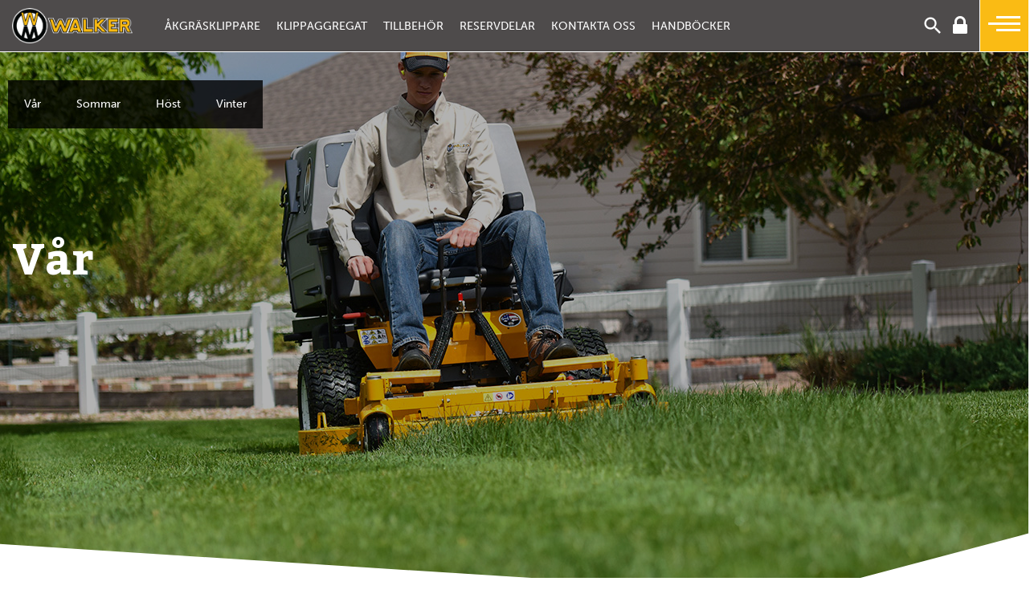

--- FILE ---
content_type: text/html; charset=utf-8
request_url: https://walkermowers.se/catalog/groups/var
body_size: 6197
content:
<!DOCTYPE html>
<html lang="sv">
  <head>
    <meta charset="utf-8">
    <meta name="viewport" content="width=device-width, initial-scale=1.0">
    <meta http-equiv="X-UA-Compatible" content="IE=edge,chrome=1" />
    
    

    <title>Vår</title>

    
<!-- Google Analytics -->
<script>
  (function(i,s,o,g,r,a,m){i['GoogleAnalyticsObject']=r;i[r]=i[r]||function(){
  (i[r].q=i[r].q||[]).push(arguments)},i[r].l=1*new Date();a=s.createElement(o),
  m=s.getElementsByTagName(o)[0];a.async=1;a.src=g;m.parentNode.insertBefore(a,m)
  })(window,document,'script','https://www.google-analytics.com/analytics.js','ga');

  ga('create', 'UA-93112526-1', 'auto');
  ga('send', 'pageview');
  
</script>
<!-- End Google Analytics -->


<script src="/assets/wm3-public-0e224ac94b6c7faaff9913fc7a39f9cd1a47ae4548f98da637003c5b5598723a.js"></script>

<script src="/assets/wm3-public-webshop-349188ef07b28b85b6aa6f456645d36952814baf4882ee442ac0ec125baa9174.js"></script>
<script>window.current_currency = {"id":43,"name":"SEK","iso_4217":"SEK","exchange_rate":"1.0","decimal_mark":".","symbol":"kr","symbol_after_amount":true,"thousands_separator":" ","is_default":true,"enabled":true};</script>


<script src="/assets/wm3-login-3419281384b53320e997addf3493e8283cb427b811fdb87d69a3e7626812f9a5.js"></script>

<script>window.wm3 = {domain: 'enode.site', subdomain: 'walkermowers', recaptchaEnabled: false};</script>

<meta name="csrf-param" content="authenticity_token" />
<meta name="csrf-token" content="FKukJ4qZeeleeC1ugEpYbMz5vKf6qb-ARgAviG1AYUtvHFT2hCeXoShRBCAUcwAM-x2dOtka9Vlx0D9omFkKkA" />
    
    <!-- Typekits -->
    <link rel="stylesheet" href="https://use.typekit.net/cpm2bmx.css">
    
    
    <!-- Styles -->
    <link href="https://maxcdn.bootstrapcdn.com/bootstrap/3.3.7/css/bootstrap.min.css" rel="stylesheet">
    <link href="https://maxcdn.bootstrapcdn.com/font-awesome/4.6.3/css/font-awesome.min.css" rel="stylesheet">
    <link rel="stylesheet" href="https://cdnjs.cloudflare.com/ajax/libs/slick-carousel/1.6.0/slick.min.css" />
    <link rel="stylesheet" href="https://cdnjs.cloudflare.com/ajax/libs/fancybox/2.1.5/jquery.fancybox.min.css">
  
      <link rel="stylesheet" href="https://s3-eu-west-1.amazonaws.com/static.wm3.se/sites/352/templates/application_2022.css">
   <link rel="stylesheet" href="https://s3-eu-west-1.amazonaws.com/static.wm3.se/sites/352/templates/responsive_2021.css">
      <link rel="stylesheet" href="https://s3-eu-west-1.amazonaws.com/static.wm3.se/sites/352/templates/responsiva_fixar.css">
      <link rel="shortcut icon" href="https://s3-eu-west-1.amazonaws.com/static.wm3.se/sites/352/template_assets/favicon.png">
  
    
    
    <link rel="alternate" type="application/rss+xml" href="/sv/a.rss" title="RSS Feed">


    <!-- Scripts -->
    
    <script type="text/javascript" src="https://cdnjs.cloudflare.com/ajax/libs/jquery-cookie/1.4.1/jquery.cookie.min.js"></script>
    <script src="https://maxcdn.bootstrapcdn.com/bootstrap/3.3.7/js/bootstrap.min.js"></script>
    <script type="text/javascript" src="https://cdnjs.cloudflare.com/ajax/libs/slick-carousel/1.6.0/slick.min.js"></script>
    <script type="text/javascript" src="https://cdnjs.cloudflare.com/ajax/libs/fancybox/2.1.5/jquery.fancybox.min.js"></script>
    <script src="https://maps.googleapis.com/maps/api/js?key=AIzaSyA0O18bEurIJLNfJO89itsn0K3G8rSXoO4"></script>
    
    <script src="https://s3-eu-west-1.amazonaws.com/static.wm3.se/sites/352/templates/application.js?300"></script>
    <script src="https://s3-eu-west-1.amazonaws.com/static.wm3.se/sites/352/templates/search_ny.js?300"></script>
    
 
    <!-- Fonts -->
    <link rel="preconnect" href="https://fonts.googleapis.com">
    <link rel="preconnect" href="https://fonts.gstatic.com" crossorigin>
    <link href="https://fonts.googleapis.com/css2?family=Montserrat:wght@500;800&display=swap" rel="stylesheet">
    <link href="https://fonts.googleapis.com/css2?family=Kadwa:wght@400;700&display=swap" rel="stylesheet">
    <link href="https://fonts.googleapis.com/icon?family=Material+Icons"rel="stylesheet">

    
    
    
    
    <script>
      if(detectIE()){
        addStylesheet('https://s3-eu-west-1.amazonaws.com/static.wm3.se/sites/352/templates/ie_application.css');
      }
    </script>
  
  </head>
  <body>
  <div class="wrapper "> 


    <!-- START: Ny header -->
    <header class="greyBg">
      <div class="container-fluid headerTopContainer">
       <div class="cookie-wrapper">
      <p>På Walker Mowers använder vi cookies för att webbplatsen ska fungera på ett bra sätt för dig. Genom att surfa vidare godkänner du att vi använder cookies.</p>
      <a href="#" id="agree-to-cookie" class="btn btn-black">Jag godkänner</a>
    </div>
        <div class="row">
          <div class="col-xs-12 flexIt flexIt-alignCenter">
            <div class="headerLogo">
              <a class="headerLogoLink" href="/sv/">
                <img src="https://s3-eu-west-1.amazonaws.com/static.wm3.se/sites/352/template_assets/logo.png" alt="Walker Mowers">
              </a>
            </div>
            
            <nav class="navTopLinks" aria-label="Meny om Walker Mowers">
             
              <ul class="navbar-nav" id="nav">
                
                  
                    
                      <li class="dropdown"><a class="nav-link dropdown dropbtn" href="/catalog/groups/akgrasklippare" >Åkgräsklippare</a>
                        <ul class="dropdown-content">
                          
                            
                            <li class="dropdown-item"><a href="http://walkermowers.se/catalog/products/d21d">Walker D21d</a></li>
                          
                            
                            <li class="dropdown-item"><a href="http://walkermowers.se/catalog/products/walker-s18">Walker S18</a></li>
                          
                            
                            <li class="dropdown-item"><a href="http://walkermowers.se/catalog/products/walker-h37i">Walker H37i</a></li>
                          
                            
                            <li class="dropdown-item"><a href="http://walkermowers.se/catalog/products/R21">Walker R21</a></li>
                          
                            
                            <li class="dropdown-item"><a href="http://walkermowers.se/catalog/products/B27i">Walker B27i </a></li>
                          
                            
                            <li class="dropdown-item"><a href="http://walkermowers.se/catalog/products/T27i">Walker T27i</a></li>
                          
                        </ul>
                      </li>
                    
                  
                
                  
                    
                      <li class="dropdown"><a class="nav-link dropdown dropbtn" href="/catalog/groups/klippaggregat" >Klippaggregat</a>
                        <ul class="dropdown-content">
                          
                            
                            <li class="dropdown-item"><a href="http://walkermowers.se/catalog/products/c36">C36 (Uppsamling)</a></li>
                          
                            
                            <li class="dropdown-item"><a href="http://walkermowers.se/catalog/products/c42">C42 (Uppsamling)</a></li>
                          
                            
                            <li class="dropdown-item"><a href="http://walkermowers.se/catalog/products/c48">C48 (Uppsamling)</a></li>
                          
                            
                            <li class="dropdown-item"><a href="http://walkermowers.se/catalog/products/c52">C52 (Uppsamling)</a></li>
                          
                            
                            <li class="dropdown-item"><a href="http://walkermowers.se/catalog/products/r52">R52 (Multiklipp)</a></li>
                          
                            
                            <li class="dropdown-item"><a href="http://walkermowers.se/catalog/products/r64">R64 (Multiklipp)</a></li>
                          
                            
                            <li class="dropdown-item"><a href="http://walkermowers.se/catalog/products/m36">M36 (Multiklipp)</a></li>
                          
                            
                            <li class="dropdown-item"><a href="http://walkermowers.se/catalog/products/m42">M42 (Multiklipp)</a></li>
                          
                            
                            <li class="dropdown-item"><a href="http://walkermowers.se/catalog/products/m48">M48 (Multiklipp)</a></li>
                          
                            
                            <li class="dropdown-item"><a href="http://walkermowers.se/catalog/products/m52-8798">M52 (Multiklipp)</a></li>
                          
                        </ul>
                      </li>
                    
                  
                
                   
                    <li class="dropdown"><a class="nav-link dropdown dropbtn" href="/catalog/groups/tillbehor" >Tillbehör</a>
                    <ul class="dropdown-content">
                    
                      <li class="dropdown-item"><a href="/catalog/groups/forarkomfort">Förarkomfort</a></li>
                    
                      <li class="dropdown-item"><a href="/catalog/groups/uppsamling">Uppsamling</a></li>
                    
                      <li class="dropdown-item"><a href="/catalog/groups/altanv">Alternativ användning</a></li>
                    
                      <li class="dropdown-item"><a href="/catalog/groups/ovrigt">Övrigt</a></li>
                    
                      <li class="dropdown-item"><a href="/catalog/groups/klippaggregat_accessories">Klippaggregat</a></li>
                     
                     </ul>
                     </li>
                  
                
               
                <li><a href="/teknisk-support">Reservdelar</a></li>
                <li><a href="/kontakt">Kontakta oss</a></li>
                <li><a href="https://walkermowers.wm3.se/handbocker-2">Handböcker</a></li>
                
             
              </ul>
             
             
             
             
             
              
            </nav>
             <div class="loginWrapper manualIconWrapper">
            
             </div>
           <div class="searchIconWrapper">
            
            <button class="toggle-search-resp" id="toggle-search-resp"><span class="material-icons">search</span></button>
            
             
            </div>
            
            <div class="loginWrapper">
              <a href="/w/customer/login">
                <i class="fa fa-lock"></i>
                
              </a>
            </div>
            
            <div class="respMenu responsive-menu-opener flexIt flexIt-alignCenter">
              <div class="bars">
                <div class="bar"></div>
                <div class="bar"></div>
                <div class="bar"></div>
              </div>
            </div>
          </div>
          
        </div>
      </div>
        <div id="the-search" class="search-wrapper">
        <div class="input-wrapper">
          <form accept-charset="UTF-8" action="/sv/s" method="get" id="header-search">
            <span class="material-icons">search</span>
            <input id="search-query" type="text" name="q" placeholder="Sök efter produkter och sidor..." autocomplete="off" />
          </form>
        </div>
      </div>
    </header>
    <div class="responsive-menu-wrapper">
      <ul>
        
          <li><a href="/catalog/groups/akgrasklippare">åkgräsklippare</a></li>
        
          <li><a href="/catalog/groups/klippaggregat">klippaggregat</a></li>
        
          <li><a href="/catalog/groups/tillbehor">tillbehör</a></li>
        
        <li><a href="/reservdelar">Reservdelar</a></li>
        <li><a href="/begagnat">Begagnat</a></li>
      </ul>
      <ul class="site-menu site-menu-root fullMenyNy"><li class="site-menu-item site-menu-item-17252"><a href="/teknisk-support">Reservdelar</a></li><li class="site-menu-item site-menu-item-16072"><a href="/handbocker">Handböcker</a></li><li class="site-menu-item site-menu-item-35508"><a href="/handbocker-2">Handböcker</a></li><li class="site-menu-item site-menu-item-16073"><a href="/underhall">Underhåll</a></li><li class="site-menu-item site-menu-item-16065"><a href="/om-oss">Om oss</a></li><li class="site-menu-item site-menu-item-16074"><a href="/kontakt">Kontakt</a></li><li class="site-menu-item site-menu-item-16075"><a href="/aterforsaljare">Återförsäljare</a></li></ul>
    </div>
    <!-- SLUT: Ny header -->

<div class="grasstopNy"></div>
  <!-- START: NY DESIGN -->
  <section class="startTop wideContainers groupPage">
    
    

      <div class="imageWrapper background-cover" style="background-image: url('https://s3-eu-west-1.amazonaws.com/static.wm3.se/sites/352/media/112750_original_walker-header.jpg');">
        
        <div class="overlay"></div>
        
        <img src="https://s3-eu-west-1.amazonaws.com/static.wm3.se/sites/352/media/629515_imageBorder.svg" class="imageBorder">
      
      </div>
          <div class="textWrapper">
          
              <div class="seasons_breadcrums"> 
              
                <a href="/catalog/groups/var"><span>Vår</span></a>
              
                <a href="/catalog/groups/sommar"><span>Sommar</span></a>
              
                <a href="/catalog/groups/host"><span>Höst</span></a>
              
                <a href="/catalog/groups/vinter"><span>Vinter</span></a>
              
              </div>
           
            <div class="container">
              <div class="imageText">
                <div class="row">
                  <div class="col-xs-12">
                  <div class="titleGroup"><h1><strong>Vår</strong></h1></div>
                    <div class="title"><div class=""></div></div>
                    
                  </div>
                </div>
              </div>
            </div>
          </div>
  </section>
  
  <section class="groupProducts wideContainers">
    <div class="container">
      <div class="row products-wrapper">
        
           



  <div class="col-xs-12 clearfix productCol">
    <div class="row flexIt flexIt-alignCenter">
      <div class="col-xs-12 col-sm-6">
        <img class="" src="https://d1da7yrcucvk6m.cloudfront.net/sites/352/media/113682_small_H10-front-left-400.png?1481900337">
      </div>
      
      <div class="col-xs-12 col-sm-6">
        <h2 class="productName">Enhetsfäste</h2>
        
        <a href="http://walkermowers.se/catalog/products/enhetsfaste" class="productBtn"><i class="fa fa-caret-right" aria-hidden="true"></i> Upptäck Enhetsfäste</a>
      </div>
      
      
        <div class="col-xs-12">
          <hr>
        </div>
      
    </div>
  </div> 

  <div class="col-xs-12 clearfix productCol">
    <div class="row flexIt flexIt-alignCenter">
      <div class="col-xs-12 col-sm-6">
        <img class="" src="https://d1da7yrcucvk6m.cloudfront.net/sites/352/media/116497_small_H18-front-left-1600.png?1482850680">
      </div>
      
      <div class="col-xs-12 col-sm-6">
        <h2 class="productName">Frontskopa (Enhetsfäste)</h2>
        
        <a href="http://walkermowers.se/catalog/products/frontskopa" class="productBtn"><i class="fa fa-caret-right" aria-hidden="true"></i> Upptäck Frontskopa (Enhetsfäste)</a>
      </div>
      
      
        <div class="col-xs-12">
          <hr>
        </div>
      
    </div>
  </div> 

  <div class="col-xs-12 clearfix productCol">
    <div class="row flexIt flexIt-alignCenter">
      <div class="col-xs-12 col-sm-6">
        <img class="" src="https://d1da7yrcucvk6m.cloudfront.net/sites/352/media/112839_small_A10-front-left_400.png?1481213330">
      </div>
      
      <div class="col-xs-12 col-sm-6">
        <h2 class="productName">Gräsmatteluftare</h2>
        
        <a href="http://walkermowers.se/catalog/products/grasmatteluftare" class="productBtn"><i class="fa fa-caret-right" aria-hidden="true"></i> Upptäck Gräsmatteluftare</a>
      </div>
      
      
        <div class="col-xs-12">
          <hr>
        </div>
      
    </div>
  </div> 

  <div class="col-xs-12 clearfix productCol">
    <div class="row flexIt flexIt-alignCenter">
      <div class="col-xs-12 col-sm-6">
        <img class="" src="https://d1da7yrcucvk6m.cloudfront.net/sites/352/media/120427_small_Kantska%CC%88rare01.jpg?1483603163">
      </div>
      
      <div class="col-xs-12 col-sm-6">
        <h2 class="productName">Kantskärare</h2>
        
        <a href="http://walkermowers.se/catalog/products/kantskarare" class="productBtn"><i class="fa fa-caret-right" aria-hidden="true"></i> Upptäck Kantskärare</a>
      </div>
      
      
        <div class="col-xs-12">
          <hr>
        </div>
      
    </div>
  </div> 

  <div class="col-xs-12 clearfix productCol">
    <div class="row flexIt flexIt-alignCenter">
      <div class="col-xs-12 col-sm-6">
        <img class="" src="https://d1da7yrcucvk6m.cloudfront.net/sites/352/media/777576_small_Kompostkvarn_W300.JPG?1642671539">
      </div>
      
      <div class="col-xs-12 col-sm-6">
        <h2 class="productName">Kompostkvarn W300</h2>
        
        <a href="http://walkermowers.se/catalog/products/kompostkvarn" class="productBtn"><i class="fa fa-caret-right" aria-hidden="true"></i> Upptäck Kompostkvarn W300</a>
      </div>
      
      
        <div class="col-xs-12">
          <hr>
        </div>
      
    </div>
  </div> 

  <div class="col-xs-12 clearfix productCol">
    <div class="row flexIt flexIt-alignCenter">
      <div class="col-xs-12 col-sm-6">
        <img class="" src="https://d1da7yrcucvk6m.cloudfront.net/sites/352/media/116593_small_large-hole-screen-1600.png?1482928380">
      </div>
      
      <div class="col-xs-12 col-sm-6">
        <h2 class="productName">Lövgaller</h2>
        
        <a href="http://walkermowers.se/catalog/products/lovgaller" class="productBtn"><i class="fa fa-caret-right" aria-hidden="true"></i> Upptäck Lövgaller</a>
      </div>
      
      
        <div class="col-xs-12">
          <hr>
        </div>
      
    </div>
  </div> 

  <div class="col-xs-12 clearfix productCol">
    <div class="row flexIt flexIt-alignCenter">
      <div class="col-xs-12 col-sm-6">
        <img class="" src="https://d1da7yrcucvk6m.cloudfront.net/sites/352/media/116461_small_H13-front-left-1600.png?1482848070">
      </div>
      
      <div class="col-xs-12 col-sm-6">
        <h2 class="productName">Sopaggregat 47" (Enhetsfäste)</h2>
        

&nbsp;

        <a href="http://walkermowers.se/catalog/products/sopaggregat%2047%22" class="productBtn"><i class="fa fa-caret-right" aria-hidden="true"></i> Upptäck Sopaggregat 47" (Enhetsfäste)</a>
      </div>
      
      
        <div class="col-xs-12">
          <hr>
        </div>
      
    </div>
  </div> 

  <div class="col-xs-12 clearfix productCol">
    <div class="row flexIt flexIt-alignCenter">
      <div class="col-xs-12 col-sm-6">
        <img class="" src="https://d1da7yrcucvk6m.cloudfront.net/sites/352/media/116507_small_H20-front-left-1600.png?1482850969">
      </div>
      
      <div class="col-xs-12 col-sm-6">
        <h2 class="productName">Sopaggregat 60" (Enhetsfäste)</h2>
        
        <a href="http://walkermowers.se/catalog/products/sopaggregat-60%22" class="productBtn"><i class="fa fa-caret-right" aria-hidden="true"></i> Upptäck Sopaggregat 60" (Enhetsfäste)</a>
      </div>
      
      
        <div class="col-xs-12">
          <hr>
        </div>
      
    </div>
  </div> 

  <div class="col-xs-12 clearfix productCol">
    <div class="row flexIt flexIt-alignCenter">
      <div class="col-xs-12 col-sm-6">
        <img class="" src="https://d1da7yrcucvk6m.cloudfront.net/sites/352/media/112863_small_A16-front-left-400.png?1481268633">
      </div>
      
      <div class="col-xs-12 col-sm-6">
        <h2 class="productName">Spruta frontmonterad</h2>
        
        <a href="http://walkermowers.se/catalog/products/spruta" class="productBtn"><i class="fa fa-caret-right" aria-hidden="true"></i> Upptäck Spruta frontmonterad</a>
      </div>
      
      
    </div>
  </div> 


 
      </div>
    </div>
  </section>
  
  <section class="groupBlackSection">
    <div class="container">
    
      <div class="row">
        <div class="col-xs-12 text-center">
          <div class="groupBlackSectionHeader">
            <div class="transparent">
              <div class=""><p>WALKER</p>
</div>
            </div>
            <div class=""><p>TILT-UP</p>
</div>
          </div>
        </div>
      </div>
      
      <div class="row flexIt flexIt-alignCenter"> 
        <div class="col-xs-12 col-md-7">
          <div class=""><p><img src="https://s3-eu-west-1.amazonaws.com/static.wm3.se/sites/352/media/112409_medium_H27i-left-deck-tilt-1600.png" /></p>
</div>
        </div>
        
        <div class="col-xs-12 col-md-5">
          <div class=""><p>På Walker är tilt-up standard på samtliga klippaggregat. Den egenskapen gör underhåll, byte/andra maskiner som behöver lämnas eller tas in på verkstad för enkla underhålls- eller reparationsarbeten.</p>
</div>
        </div>
      </div>
    </div>
    
    <img src="https://s3-eu-west-1.amazonaws.com/static.wm3.se/sites/352/media/629515_imageBorder.svg" class="imageBorder">
    
  </section>
  
  <section class="groupTwoBoxes">
    <div class="container">
      <div class="row">
        <div class="col-xs-12">
          <div class="title">
            <div class=""><p style="text-align: center;"><strong>Walker Mower - för alla säsonger</strong></p>
</div>
          </div>
          
          <div class="underTitle">
            <div class=""><p>9 Klippaggregat och en mängd olika tillbehör så har Walkern konstruerats för att kunna användas året runt.</p>
</div>
          </div>
        </div>
        
        <div class="col-xs-12 col-md-6">
          <div class="imageWrapper">
            
            
            
            
            
            
            
            
            <div class="img" style="background-image: url('https://s3-eu-west-1.amazonaws.com/static.wm3.se/sites/352/media/112848_medium_A10-0002-1600.jpg');">
              
            </div>
            
              <div class="overlay"></div>
              <a href="/catalog/groups/klippaggregat" class="linkWrapper"></a>
            
            <div class="txt">
              <div class=""><p><a href="/catalog/groups/klippaggregat">Klippaggregat</a></p>
</div>
            </div>
          </div>
        </div>
        
        <div class="col-xs-12 col-md-6">
          <div class="imageWrapper">
            
            
            
            
            
            
            
            
            <div class="img" style="background-image: url('https://s3-eu-west-1.amazonaws.com/static.wm3.se/sites/352/media/236710_medium_374.JPG');">
              
            </div>
            
              <div class="overlay"></div>
              <a href="/catalog/groups/tillbehor" class="linkWrapper"></a>
            
            <div class="txt">
              <div class=""><p><a href="/catalog/groups/tillbehor">Tillbehör som underlättar</a></p>
</div>
            </div>
          </div>
        </div>
      </div>
    </div>
  </section>
  
  <section class="startTop wideContainers buildYourWalker">
  
  

    <div class="imageWrapper background-cover" style="background-image: url('https://s3-eu-west-1.amazonaws.com/static.wm3.se/sites/352/media/112845_original_A10-0005-1600.jpg');">
      <img src="https://s3-eu-west-1.amazonaws.com/static.wm3.se/sites/352/media/629515_imageBorder.svg" class="imageBorder">
      
      
      <div class="overlay"></div>
    
    </div>
    
    <div class="textWrapper">
      <div class="container">
        <div class="imageText">
          <div class="row">
            <div class="col-xs-12 col-md-6 col-md-offset-3 text-center">
              <div class="title"><div class=""><h2 style="text-align: center;"><strong>Bygg din Walker</strong></h2>
</div></div>
              <div class="underTitle"><div class=""><p style="text-align: center;">Kontakta er lokala Walker återförsäljare för hjälp med att bygga ihop er maskin</p>
</div></div>
              
              <div class="btnWrapper">
                
                
                
                <a href="#" class="btnLink"></a>
                <div class=""><p><a href="#">Starta produktbyggaren</a></p>
</div>
              </div>
            </div>
          </div>
        </div>
      </div>
    </div>
</section>
  
  
  
  <!-- SLUT: NY DESIGN -->



    </div><!-- wrapper -->
    <footer class="wideContainers">
    
        <!-- START: NY FOOTER -->
          <div class="container">
            <div class="row">
              <div class="col-xxs-12 col-xs-6 col-sm-6 col-md-4">
                <div class="footerLogo">
                 <a href="/"> <img src="https://s3-eu-west-1.amazonaws.com/static.wm3.se/sites/352/template_assets/logo.png" alt="Walker Mowers"></a>
                  <ul class="socialMedia">
                    <li class="facebook"><a href="https://www.facebook.com/WalkerMowersSwedenAB/"><i class="fa fa-facebook-square"></i></a></li>
                  </ul>
                  
                  <div class=""><p>Sedan 1986 har Walker Mowers Sweden AB varit exklusiv<br />
distributör för Walker Manufacturing Co. i Sverige.</p>
</div>
                  
                  <div class="bookDemoBox">
                    <div class="leftCol">
                      <img src="https://s3-eu-west-1.amazonaws.com/static.wm3.se/sites/352/media/627733_small_Ska%CC%88rmavbild_2021-09-03_kl._13.35.09.png?1630668957">
                    </div>
                    
                    <div class="rightCol">
                      <p class="firstText">Boka en demo!</p>
                      <p class="secondText">0470 - 485 45</p>
                    </div>
            
                  </div>
                  
                  <div class="warrantyBox">
                    <a href="/garanti">
                      <img src="https://s3-eu-west-1.amazonaws.com/static.wm3.se/sites/352/template_assets/warranty.png">
                      <span>3 års garanti!</span>
                    </a>
                  </div>
                    
                </div>
              </div>
              
              <div class="col-xxs-12 col-xs-6 col-sm-3 col-md-2">
                <p class="footerNavTitle">Produkter</p>
                <ul class="footerNav">
                  
                    <li><a href="/catalog/groups/akgrasklippare">Åkgräsklippare</a></li>
                  
                    <li><a href="/catalog/groups/klippaggregat">Klippaggregat</a></li>
                  
                    <li><a href="/catalog/groups/tillbehor">Tillbehör</a></li>
                  
                  <li><a href="/reservdelar">Reservdelar</a></li>
                  <li><a href="/begagnat">Begagnat</a></li>
                </ul>
              </div>
              
              <div class="col-xxs-12 col-xs-6 col-sm-3 col-md-3">
                <p class="footerNavTitle">Navigation</p>
                <ul class="site-menu site-menu-root nav"><li class="site-menu-item site-menu-item-17252"><a href="/teknisk-support">Reservdelar</a></li><li class="site-menu-item site-menu-item-16072"><a href="/handbocker">Handböcker</a></li><li class="site-menu-item site-menu-item-35508"><a href="/handbocker-2">Handböcker</a></li><li class="site-menu-item site-menu-item-16073"><a href="/underhall">Underhåll</a></li><li class="site-menu-item site-menu-item-16065"><a href="/om-oss">Om oss</a></li><li class="site-menu-item site-menu-item-16074"><a href="/kontakt">Kontakt</a></li><li class="site-menu-item site-menu-item-16075"><a href="/aterforsaljare">Återförsäljare</a></li></ul>
              </div>
              
              <div class="col-xs-12 col-sm-6 col-md-3 footerMejl">

                <div class=""><p><span style="color:#ffffff;"><strong>Walker Mowers Sweden AB</strong></span><br />
Bävervägen 13<br />
352 45 Växjö<br />
0470-485 45<br />
<a href="mailto:info@walkermowers.se">info@walkermowers.se</a></p>
</div>
                
              </div>
          
            </div>
          
          </div>
          </footer>
           <section class="belowFooterSkal">
       <div class="container belowFooterNy">
              <div><a href="/integritetspolicy-cookies">Integritetspolicy & Cookies</a></div>
              <div>Hemsida skapad av HL Design & Media AB</div>
              
              </div>
              </section>
          </body>
          
          

    </html>
          
        <!-- END: NY FOOTER -->
      
      
      
      
      
      
      
    </footer>
    <!-- Modals -->
    <div class="modal fade" id="anmalanModal" tabindex="-1" role="dialog" aria-labelledby="anmalanModal">
      <div class="modal-dialog" role="document">
        <div class="modal-content">
          <div class="modal-header">
            <button type="button" class="close" data-dismiss="modal" aria-label="Close"><span aria-hidden="true">&times;</span></button>
            <h4 class="modal-title" id="myModalLabel">Anmälan till Maskin- och förarkurser</h4>
          </div>
          <div class="modal-body">
            Fyll i formuläret nedan för att anmäla dig till Maskin- och förarkurser:
            <br><br>
            <form action="/sv/forms/anmalan" data-wm3form="true" method="post">
              <input type="text" name="Namn" placeholder="Namn*" required>
              <input type="text" name="Postadress" placeholder="Postadress*" required>
              <input type="text" name="Postnummer" placeholder="Postnummer*" required>
              <input id="newsletteremail" type="email" placeholder="E-mail*" name="e-mail" required>
              <input type="text" name="Stad" placeholder="Stad*" required>
              <input type="text" name="Datum" placeholder="Datum*" required>
              
              <input type="submit" value="Skicka">
            </form>  
            
          </div>
          <div class="modal-footer">
            <button type="button" class="btn btn-black" data-dismiss="modal">Stäng</button>
          </div>
        </div>
      </div>
    </div>        
    <div class="modal fade" id="register-modal" tabindex="-1" role="dialog" aria-labelledby="newsletter-modalLabel" aria-hidden="true">
      <div class="modal-dialog">
        <div class="modal-content">
          <div class="modal-body">
            <h3>Tack för att du valt att registrera din maskin!</h3>
            </br>
            <p>Genom att registrera din maskin så får du snabbt reda på nyheter och dylikt kring din maskin och vi kan snabbt hjälpa dig hitta reservdelar och tillbehör.</p>
            <p>Du kommer även att kunna ta del av senaste nytt från Walker Mowers – kommande medlemserbjudanden och rabatter.</p>
            </br>
            <button type="button" class="btn btn-yellow" data-dismiss="modal"><span>Stäng</span></button>
          </div>
        </div>
      </div>
    </div>    
    <div class="modal fade" id="newsletter-modal" tabindex="-1" role="dialog" aria-labelledby="newsletter-modalLabel" aria-hidden="true">
      <div class="modal-dialog">
        <div class="modal-content">
          <div class="modal-body">
            <h3>Tack för att du valt att prenumerera på vårt nyhetsbrev!</h3>
            </br>
            <p>Vänligen gå till din inkorg för att verifiera din email.</p>
            <p>Här kommer du att kunna ta del av senaste nytt från Walker Mowers – kommande medlemserbjudanden och rabatter.</p>
            </br>
            <button type="button" class="btn btn-yellow" data-dismiss="modal"><span>Stäng</span></button>
          </div>
        </div>
      </div>
    </div>
  </body>
  
</html>

--- FILE ---
content_type: text/css
request_url: https://s3-eu-west-1.amazonaws.com/static.wm3.se/sites/352/templates/application_2022.css
body_size: 42047
content:
@font-face{font-family:Helvetica Neue;src:url(//s3-eu-west-1.amazonaws.com/static.wm3.se/sites/352/template_assets/HelveticaNeue.eot);src:url(//s3-eu-west-1.amazonaws.com/static.wm3.se/sites/352/template_assets/HelveticaNeue.eot?#iefix) format("embedded-opentype"),url(//s3-eu-west-1.amazonaws.com/static.wm3.se/sites/352/template_assets/HelveticaNeue.woff) format("woff"),url(//s3-eu-west-1.amazonaws.com/static.wm3.se/sites/352/template_assets/HelveticaNeue.ttf) format("truetype"),url(//s3-eu-west-1.amazonaws.com/static.wm3.se/sites/352/template_assets/HelveticaNeue.svg#Helvetica) format("svg")}@font-face{font-family:Helvetica Neue Condensed;src:url(//s3-eu-west-1.amazonaws.com/static.wm3.se/sites/352/template_assets/HelveticaNeue-CondensedBold.eot);src:url(//s3-eu-west-1.amazonaws.com/static.wm3.se/sites/352/template_assets/HelveticaNeue-CondensedBold.eot?#iefix) format("embedded-opentype"),url(//s3-eu-west-1.amazonaws.com/static.wm3.se/sites/352/template_assets/HelveticaNeue-CondensedBold.woff) format("woff"),url(//s3-eu-west-1.amazonaws.com/static.wm3.se/sites/352/template_assets/HelveticaNeue-CondensedBold.ttf) format("truetype"),url(//s3-eu-west-1.amazonaws.com/static.wm3.se/sites/352/template_assets/HelveticaNeue-CondensedBold.svg#Helvetica) format("svg")}@font-face{font-family:Helvetica Neue Medium;src:url(//s3-eu-west-1.amazonaws.com/static.wm3.se/sites/352/template_assets/HelveticaNeue-Medium.eot);src:url(//s3-eu-west-1.amazonaws.com/static.wm3.se/sites/352/template_assets/HelveticaNeue-Medium.eot?#iefix) format("embedded-opentype"),url(//s3-eu-west-1.amazonaws.com/static.wm3.se/sites/352/template_assets/HelveticaNeue-Medium.woff) format("woff"),url(//s3-eu-west-1.amazonaws.com/static.wm3.se/sites/352/template_assets/HelveticaNeue-Medium.ttf) format("truetype"),url(//s3-eu-west-1.amazonaws.com/static.wm3.se/sites/352/template_assets/HelveticaNeue-Medium.svg#Helvetica) format("svg")}*{margin:0;-webkit-box-sizing:border-box;-moz-box-sizing:border-box;box-sizing:border-box;font-family:museo-sans,sans-serif;font-weight:500;font-style:normal}*:focus{outline:0 !important}.clearfix:after{content:".";display:block;clear:both;visibility:hidden;line-height:0}.clearfix{display:inline-block}html[xmlns] .clearfix{display:block}* html .clearfix{height:1%}.flexIt{display:-webkit-box;display:-ms-flexbox;display:flex;-ms-flex-wrap:wrap;flex-wrap:wrap}.flexIt-alignCenter{-webkit-box-align:center;-ms-flex-align:center;align-items:center}.default-message{color:#8a6d3b;background-color:#fcf8e3;padding:10px 15px}.alert.default-message{background-color:#f2dede;color:#a94442}html,body{height:100%;font-family:"Helvetica Neue",Arial,sans-serif}.wrapper{min-height:100%;margin-bottom:-500px}.wrapper:after{content:"";display:block}footer,.wrapper:after{height:500px}.btn{-webkit-border-radius:0px;-moz-border-radius:0px;-ms-border-radius:0px;border-radius:0px;border:0;text-transform:uppercase;font-family:"Helvetica Neue Condensed",Arial,sans-serif;font-size:18px;padding:6px 20px}.btn.btn-black{background-color:#000;color:#fabb14;transition:all .3s ease-in-out}.btn.btn-black:hover{background-color:#fabb14;color:#000;box-shadow:0px 1px 5px 0px #676767}.btn.btn-yellow{background-color:#fabb14;color:#000;transition:all .3s ease-in-out}.btn.btn-yellow:hover{background-color:#000;color:#fabb14;box-shadow:0px 1px 5px 0px #676767}.btn.btn-grey{background-color:#e6e6e6;color:#000}.btn.btn-grey:hover{color:#000;background-color:#efefef}h1,h2,h3{font-family:"Helvetica Neue Condensed",Arial,sans-serif}#mobilemenu{display:none !important}#mobilemenu i.fa-lock{padding:0;position:static}body.cookie-not-agreed nav div.cookie-wrapper{display:block}body.cookie-added nav div.cookie-wrapper{display:none}div.cookie-wrapper{display:none;background-color:#fabb14;color:#000;font-family:"Helvetica Neue",Arial,sans-serif;padding:10px 25px;text-align:center}div.cookie-wrapper p{display:inline-block}div.cookie-wrapper a{font-size:10px;padding:10px;margin-left:15px}header{position:absolute;top:0;left:0;width:100%;background-color:rgba(0,0,0,0);z-index:999;border-bottom:1px solid #fff;overflow-x:hidden}header.greyBg{background-color:#4e4b4b}header *{font-size:16px}header .headerLogo{padding:10px 0;width:230px}header .headerLogo .headerLogoLink img{max-width:100% !important;height:auto !important}header .headerTopContainer{padding-right:0}header .navTopLinks{padding-left:40px}header .navTopLinks ul{padding:0 30px;margin:0;list-style-type:none}header .navTopLinks ul li{display:inline-block;padding:0 15px}header .navTopLinks ul li a{color:#fff;text-transform:uppercase}header .navTopLinks ul li:hover a{color:#fabb14;text-decoration:none}header .manualIconWrapper{margin-left:auto}header .searchIconWrapper{border-left:1px solid #fff;padding:16px 15px;-ms-flex-item-align:stretch;-ms-grid-row-align:stretch;align-self:stretch;padding:30px}header .searchIconWrapper button{background-color:rgba(0,0,0,0);border:none}header .searchIconWrapper button .fa{color:#fff;font-size:25px}header .searchIconWrapper button span:hover{color:#fabb14}#toggle-search-resp .material-icons:hover{color:#fabb14}header .loginWrapper{border-left:1px solid #fff;display:-webkit-box;display:-ms-flexbox;display:flex;-ms-flex-item-align:stretch;-ms-grid-row-align:stretch;align-self:stretch;padding:30px}header .loginWrapper.lessPadding{padding:16px 15px}header .loginWrapper a{display:-webkit-box;display:-ms-flexbox;display:flex;-webkit-box-align:center;-ms-flex-align:center;align-items:center}header .loginWrapper .fa{color:#fff;padding-right:5px;font-size:20px;vertical-align:middle;font-size:28px}header .loginWrapper .loggedInUser{color:#fff;font-size:16px;display:inline-block;margin-bottom:0;padding-left:10px;line-height:15px}header .loginWrapper .loggedInUser .title{font-size:12px}header .loginWrapper a:hover{text-decoration:none}header .loginWrapper a:hover .fa{color:#fabb14}header .respMenu{background-color:#fabb14;color:#fff;-ms-flex-item-align:stretch;-ms-grid-row-align:stretch;align-self:stretch;padding:0 30px;font-size:23px;cursor:pointer;border-left:1px solid #fff}header .respMenu:hover{background-color:#efaf05}header .respMenu:hover .bars .bar{width:40px}header .respMenu .bars .bar{-webkit-transition:.3s;-moz-transition:.3s;-ms-transition:.3s;-o-transition:.3s;transition:.3s;height:3px;background-color:#fff;width:30px;margin-bottom:5px;margin-left:auto}header .respMenu .bars .bar:nth-of-type(2){width:40px}.responsive-menu-wrapper{display:none;width:0;height:100vh;position:absolute;right:0;z-index:100;background-color:rgba(7,7,7,.8)}.responsive-menu-wrapper ul{padding:120px 30px 0;margin:0;list-style-type:none}.responsive-menu-wrapper ul li{padding:10px 0}.responsive-menu-wrapper ul li a{color:#fff;display:block;text-transform:capitalize}.responsive-menu-wrapper ul li:hover a{color:#fabb14}.wrapper.admin-mode .start-banner-img{position:absolute;top:0;z-index:1;width:100%}.wrapper.admin-mode .start-banner-wrapper .start-banner-text-wrapper{position:absolute;left:0;z-index:999}.start-banner-img{position:absolute;top:0;z-index:1}.start-banner-wrapper .start-banner-text-wrapper{position:absolute;left:0;z-index:999;height:0}.start-banner-wrapper{position:relative;overflow:hidden;height:525px;background-position:center bottom !important;margin-top:45px}.start-banner-wrapper .blankare-wrapper{width:200px;height:200px;-webkit-border-radius:100px;-moz-border-radius:100px;-ms-border-radius:100px;border-radius:100px;padding:45px 30px 0px 30px;position:relative;top:100px;right:-80%;background-color:#fabb14;text-align:center;z-index:1}.start-banner-wrapper .blankare-wrapper span{font-family:"Helvetica Neue Condensed",Arial,sans-serif;font-size:25px;color:#000}.start-banner-wrapper .blankare-wrapper a{color:#000}.start-banner-wrapper .blankare-wrapper a:hover{color:#000}.start-banner-wrapper .start-banner-img{min-height:525px}.start-banner-wrapper img{min-width:100%;height:auto !important}.start-banner-wrapper .start-banner-text-wrapper{display:table;width:100%;z-index:999;margin-top:250px}.start-banner-wrapper .start-banner-text-wrapper .container{display:table-cell;vertical-align:middle}.start-banner-wrapper .start-banner-text-wrapper .start-banner-text{margin:0 auto}.start-banner-wrapper .start-banner-text-wrapper .start-banner-text h1{margin:0 0 0 10%;font-size:40px;color:#fabb14;background:#000;padding:10px 35px;display:inline-block;text-transform:uppercase}.startproducts{height:450px}.startproducts .productslider{position:relative;height:450px}.startproducts .productslider .leftarrow{position:absolute;left:2%;top:50%;font-size:50px;z-index:999}.startproducts .productslider .rightarrow{position:absolute;right:2%;top:50%;font-size:50px;z-index:999}.startproducts .productslider .slick-slide{height:450px;padding:25px 60px;text-align:center}.startproducts .productslider .slick-slide:nth-of-type(odd){background-color:#f2f2f2}.startproducts .productslider .slick-slide:hover{text-decoration:none}.startproducts .productslider .slick-slide:hover .product-overlay{visibility:visible;opacity:1}.startproducts .productslider .slick-slide .product-overlay{visibility:hidden;opacity:0;transition:visibility 0s,opacity .3s linear;position:absolute;width:100%;height:100%;background-color:rgba(250,187,20,.75);z-index:9000;text-align:center;top:0;left:0}.startproducts .productslider .slick-slide .product-overlay a{display:inline-block;margin-top:30%;font-size:24px}.startproducts .productslider .slick-slide .product-overlay a:hover{background-color:#fff;color:#000}.startproducts .productslider .slick-slide h1{display:inline-block;position:absolute;top:0;left:20%;font-size:42px;z-index:1;background-color:#fabb14;padding:10px}.startproducts .productslider .slick-slide img{max-width:100%;max-height:250px;position:relative;z-index:2;display:inline-block}.startproducts .productslider .slick-slide p{font-size:18px;font-style:italic;margin-top:20px;text-align:center}.startevents{background-color:#000;padding:20px 0px 20px 0px}.startevents h1{color:#000;background-color:#fabb14;display:inline-block;padding:10px 20px;margin-bottom:20px}.startevents .event{text-align:center}.startevents .event .eventdate{display:inline-block;background-color:#fabb14;color:#000;-webkit-border-radius:100px;-moz-border-radius:100px;-ms-border-radius:100px;border-radius:100px;font-family:"Helvetica Neue Condensed",Arial,sans-serif;font-size:16px;padding:20px 10px}.startevents .event .eventtext{color:#fabb14;display:inline-block;font-family:"Helvetica Neue Condensed",Arial,sans-serif;font-size:16px;padding-left:10px}.startevents .leftarrow{position:absolute;left:-20px;top:15%;font-size:36px;z-index:999;color:#fabb14;cursor:pointer}.startevents .rightarrow{position:absolute;right:-20px;top:15%;font-size:36px;z-index:999;color:#fabb14;cursor:pointer}.startcontent{background:url(//s3-eu-west-1.amazonaws.com/static.wm3.se/sites/352/template_assets/sectionbg.png) center center no-repeat;background-size:cover}.startcontent .startsectionone{background:rgba(250,187,20,.96);padding:50px 0px}.startcontent .startsectionone h1{color:#fabb14;background:#000;display:inline-block;padding:10px;text-transform:uppercase}.startcontent .startsectionone .walkerclub ul li{display:block}.startcontent .startsectionone .walkerclub ul li:before{content:"";font-family:"Glyphicons Halflings";font-size:16px;float:left;margin-left:-40px;color:#000}.startcontent .startsectionone .walkerclub input{width:100%;font-family:"Helvetica Neue Condensed",Arial,sans-serif;color:#000;display:block;border:0;outline:0;padding:10px 20px;margin-bottom:15px}.startcontent .startsectionone .walkerclub input::-webkit-input-placeholder{color:#000}.startcontent .startsectionone .walkerclub .btn.btn-black:hover{background-color:#fff;color:#000}.startcontent .startsectionone .clientmonth .btn.btn-black:hover{background-color:#fff;color:#000}.startcontent .startsectiontwo{background:rgba(255,255,255,.95);padding:50px 0px}.startcontent .startsectiontwo .catalogue .img img{display:block;max-width:100%;height:auto}.startcontent .startsectiontwo .catalogue a{-webkit-border-radius:0px;-moz-border-radius:0px;-ms-border-radius:0px;border-radius:0px;border:0;text-transform:uppercase;font-family:"Helvetica Neue Condensed",Arial,sans-serif;font-size:18px;padding:6px 20px;background-color:#fabb14;color:#000;display:table;margin-top:15px;transition:all .3s ease-in-out}.startcontent .startsectiontwo .catalogue a:hover{text-decoration:none;background-color:#000;color:#fabb14}.startcontent .startsectiontwo .registermachine a{margin-top:15px}footer{background:#000;padding-top:50px}footer p,footer span,footer li,footer a{color:#4f4f4f}footer .footerLogo img{max-width:230px}footer .socialMedia{padding:0;margin:0;list-style-type:none}footer .socialMedia li{list-style-type:none;display:inline-block;padding:0 5px}footer .socialMedia li a{color:#676767;font-size:33px}footer .socialMedia li:hover .fa{color:#fabb14}footer .socialMedia li.instagram:hover .fa{background-color:#fabb14}footer .socialMedia li.instagram{margin-top:-3px;vertical-align:top}footer .socialMedia li.instagram .fa{color:#000;background-color:#676767;border-radius:5px;font-size:23px;padding:3px 4px}footer .bookDemoBox{background-color:#151515;display:-webkit-box;display:-ms-flexbox;display:flex;padding:20px;width:360px;max-width:100%;margin:15px 0}footer .bookDemoBox .leftCol img{max-width:100px}footer .bookDemoBox .rightCol{padding:0 30px;text-align:center}footer .bookDemoBox .rightCol .firstText{font-size:16px;color:#4f4f4f}footer .bookDemoBox .rightCol .secondText{font-size:22px;color:#fff;font-weight:bold}footer .warrantyBox{padding:15px 0}footer .warrantyBox img{display:inline-block;width:70px}footer .warrantyBox span{color:#fff;padding-left:15px;font-size:16px;text-transform:uppercase}footer .footerNavTitle{font-size:23px;color:#fff;font-weight:800}footer .footerNav{padding:0;margin:0;list-style-type:none}footer .footerNav li{padding:15px 0}footer .footerNav li a{font-size:16px}footer .footerNav li:hover a{color:#fabb14;text-decoration:none}footer .nav>li{padding:15px 0}footer .nav>li>a{font-size:16px;padding:0}footer .nav>li>a:focus,footer .nav>li>a:hover{background-color:rgba(0,0,0,0);color:#fabb14}.wideContainers .container{width:100%;max-width:1300px}.startTop{position:relative}.startTop .imageWrapper{height:750px;background-repeat:no-repeat;background-position:top;background-size:cover}.startTop .imageWrapper .overlay{background-color:rgba(0,0,0,.3);position:absolute;top:0;left:0;width:100%;height:100%}.startTop .imageWrapper .imageBorder{position:absolute;bottom:-1px;left:0}.startTop .textWrapper{position:absolute;top:0;width:100%;height:100%;display:-webkit-box;display:-ms-flexbox;display:flex;-webkit-box-align:center;-ms-flex-align:center;align-items:center}.startTop .imageText{width:50%;height:200px}.startTop .imageText .title{width:100%;margin-bottom:15px}.startTop .imageText .title h1,.startTop .imageText .title h2,.startTop .imageText .title h3,.startTop .imageText .title h4,.startTop .imageText .title h5,.startTop .imageText .title h6{color:#fff}.startTop .imageText .title h1 strong,.startTop .imageText .title h2 strong,.startTop .imageText .title h3 strong,.startTop .imageText .title h4 strong,.startTop .imageText .title h5 strong,.startTop .imageText .title h6 strong{color:inherit;font-size:inherit}.startTop .imageText .title h1{font-size:55px}.startTop .imageText .title p,.startTop .imageText .title a,.startTop .imageText .title span,.startTop .imageText .title li{font-size:25px}.startTop .imageText .title *{color:#fabb14;font-family:"Kadwa",serif}.startTop .imageText .btnWrapper{position:relative;background-color:rgba(0,0,0,.8);padding:13px 20px;display:inline-block;border-radius:3px}.startTop .imageText .btnWrapper .btnLink{position:absolute;top:0;left:0;width:100%;height:100%}.startTop .imageText .btnWrapper p{margin-bottom:0}.startTop .imageText .btnWrapper .btnLink:before{display:none}.startTop .imageText .btnWrapper a{color:#fff;vertical-align:text-top}.startTop .imageText .btnWrapper a:before{content:"";font-family:"FontAwesome";color:#fabb14;padding-right:15px;font-size:18px;vertical-align:middle}.startTop .imageText .btnWrapper:hover{background-color:#fabb14}.startTop .imageText .btnWrapper:hover a:before{color:#000}.wrapper.admin-mode .startTop .textWrapper{height:200px;top:calc(50% - 100px)}.wrapper.admin-mode .startTop .editable{height:100% !important}.wrapper.admin-mode .startTop .imageWrapper{overflow:hidden}.wrapper.admin-mode .startTop .imageWrapper img{width:unset !important;height:100% !important}.wrapper.admin-mode .startTop .imageText .btnWrapper{min-width:150px}.wrapper.admin-mode .startTop .imageWrapper .imageBorder{width:auto !important;height:auto !important;bottom:1px}.twoRowsWithBoxes{padding:30px 0}.twoRowsWithBoxes .row{display:-webkit-box;display:-ms-flexbox;display:flex;-ms-flex-wrap:wrap;flex-wrap:wrap}.twoRowsWithBoxes .row .col-xs-12{display:-webkit-box;display:-ms-flexbox;display:flex;-webkit-box-pack:center;-ms-flex-pack:center;justify-content:center;-webkit-box-orient:vertical;-webkit-box-direction:normal;-ms-flex-direction:column;flex-direction:column}.twoRowsWithBoxes img{max-width:calc(100% - 90px) !important;margin:0 auto;display:block}.twoRowsWithBoxes h2{font-size:40px;font-family:"Kadwa",serif;font-weight:bold}.twoRowsWithBoxes h4{color:#fabb14}.twoRowsWithBoxes p{color:#ababab;font-size:16px}.twoRowsWithBoxes .btnWrapper{position:relative;background-color:rgba(0,0,0,.8);padding:13px 30px;display:inline-block;border-radius:3px;-ms-flex-item-align:start;align-self:flex-start}.twoRowsWithBoxes .btnWrapper .btnLink{position:absolute;top:0;left:0;width:100%;height:100%}.twoRowsWithBoxes .btnWrapper p{margin-bottom:0;color:#fabb14}.twoRowsWithBoxes .btnWrapper .btnLink:before{display:none}.twoRowsWithBoxes .btnWrapper a{color:#fff;vertical-align:text-top}.twoRowsWithBoxes .btnWrapper a:before{content:"";font-family:"FontAwesome";color:#fabb14;padding-right:15px;font-size:18px;vertical-align:middle}.twoRowsWithBoxes .btnWrapper:hover{background-color:#fabb14}.twoRowsWithBoxes .btnWrapper:hover a:before{color:#000}.wrapper.admin-mode .twoRowsWithBoxes .btnWrapper .editable{min-width:100px !important}.seasons{padding:60px 0 200px 0;position:relative}.seasons .overlay{background-color:rgba(0,0,0,.7);position:absolute;top:0;left:0;width:100%;height:100%}.seasons .seasonsHeader{border-right:5px solid #fabb14;border-bottom:5px solid #fabb14;border-left:5px solid #fabb14;display:inline-block;padding:10px 20px;position:relative;letter-spacing:3px}.seasons .seasonsHeader p{font-size:30px;margin-bottom:0;margin-top:7px;font-weight:bold;color:#fff}.seasons .seasonsHeader .transparent{position:absolute;top:-16px;left:0;width:100%}.seasons .seasonsHeader .transparent:before,.seasons .seasonsHeader .transparent:after{content:"";width:128px;height:5px;background-color:#fabb14;position:absolute}.seasons .seasonsHeader .transparent:before{left:0;top:16px}.seasons .seasonsHeader .transparent:after{right:0;top:16px}.seasons .seasonsHeader .transparent h5{font-size:16px;color:#fff;font-weight:bold}.seasons .imageBorder{position:absolute;bottom:-2px;left:0;-webkit-transform:scaleX(-1);transform:scaleX(-1)}.seasons .seasonWrapper{background-color:#fff;margin-top:40px;border-radius:3px}.seasons .seasonWrapper img{max-width:100%;border-bottom-left-radius:3px;border-bottom-right-radius:3px}.seasons .seasonWrapper .txtWrapper{padding:20px}.seasons .seasonWrapper .txtWrapper p{color:#ababab;font-size:16px}.reasons{padding:60px 0}.reasons h2{font-size:50px;font-family:"Kadwa",serif;font-weight:bold}.reasons h4{color:#fabb14}.reasons img{max-width:100% !important;height:auto !important}.reasons .flexIt{margin-top:30px}.reasons .reasonBox{display:flex}.reasons .reasonBox .img{width:100px}.reasons .reasonBox .txt{width:calc(100% - 100px);padding-left:10px}.reasons .reasonBox .txt h4{color:#000}.reasons .reasonBox .txt p{font-size:11px;color:#767676}.reasons .reasonsBtn{background-color:#000;padding:15px 30px;border-radius:4px;color:#fff;text-decoration:none;position:absolute;top:40px}.reasons .reasonsBtn .fa{color:#fabb14;font-size:20px;padding-right:10px}.reasons .reasonsBtn:hover{background-color:#fabb14}.reasons .reasonsBtn:hover .fa{color:#000}.movies{padding:60px 0 0;background-color:#0a0808}.movies iframe{width:100%}.movies .bigMovie{margin-top:7px}.movies .bigMovie iframe{height:616px}.movies .moviePicker{position:relative;border:2px solid rgba(0,0,0,0);border-radius:4px;margin:5px 0;height:200px}.movies .moviePicker.slick-current{border:2px solid #fabb14}.movies .moviePicker iframe{height:196px;border-radius:2px}.movies .moviePicker .overlay{background-color:rgba(0,0,0,.3);position:absolute;top:0;left:0;width:100%;height:100%;cursor:pointer;border-radius:2px}.movies .imageBorder{margin-bottom:-1px}.warranty{background-color:#0c77b5;padding:60px 0}.warranty .flexIt{-webkit-box-align:center;-ms-flex-align:center;align-items:center}.warranty img{max-width:100%}.warranty .whiteText{font-size:27px;color:#fff;font-weight:bold}.warranty .yellowText{font-size:43px;color:#fabb14;font-weight:bold}.startTop.groupPage .imageWrapper{height:750px;background-position:center}.startTop.groupPage .btnWrapper{background-color:#fabb14}.startTop.groupPage .imageText .btnWrapper a:before{color:#000}.startTop.groupPage .btnWrapper:hover{background-color:#000}.startTop.groupPage .btnWrapper:hover a:before{color:#fabb14}.defaultcontainer{padding:50px 0px}.defaultcontainer form input{padding:10px;width:250px}.defaultcontainer form textarea{width:250px;height:100px}.defaultcontainer form input[type=submit]{-webkit-border-radius:0px;-moz-border-radius:0px;-ms-border-radius:0px;border-radius:0px;border:0;text-transform:uppercase;font-family:"Helvetica Neue Condensed",Arial,sans-serif;font-size:18px;padding:6px 20px;background-color:#fabb14;color:#000;transition:all .3s ease-in-out;width:inherit}.defaultcontainer form input[type=submit]:hover{background-color:#000;color:#fabb14;box-shadow:0px 1px 5px 0px #676767}.default-subnav a{color:#444}.default-subnav ul{padding:0;border-left:1px solid #444}.default-subnav ul li{margin:5px 5px}.default-subnav ul li.site-menu-item-active{background-color:#eee}.default-subnav ul li a{color:#444}.container.full{max-width:990px;padding:20px}.container.full h5{color:#fabb14;background:#000;display:inline-block;padding:10px;text-transform:uppercase;font-family:"Helvetica Neue Condensed",Arial,sans-serif;font-size:23px}.groupProducts{padding:40px 0 0}.groupProducts .productCol{color:#9c9c9c}.groupProducts .productCol img{max-width:70%;margin:0 auto;display:block}.groupProducts .productCol .productName{font-family:"Kadwa",serif;font-weight:bold;font-size:35px;color:#000}.groupProducts .productCol p{color:#9c9c9c}.groupProducts .productCol span{color:#000}.groupProducts .productCol .specs{margin-top:20px;margin-bottom:30px}.groupProducts .productCol .productBtn{background-color:#000;color:#fff;padding:13px 20px;display:inline-block;border-radius:3px}.groupProducts .productCol .productBtn .fa{color:#fabb14;padding-right:10px}.groupProducts .productCol .productBtn:hover{background-color:#fabb14}.groupProducts .productCol .productBtn:hover .fa{color:#000}.groupProducts .productCol hr{margin-top:40px;margin-bottom:40px}.groupBlackSection{background-color:#000;padding:40px 0}.groupBlackSection *{color:#fff}.groupBlackSection img{max-width:100%}.groupBlackSection .groupBlackSectionHeader{border-right:5px solid #fabb14;border-bottom:5px solid #fabb14;border-left:5px solid #fabb14;display:inline-block;padding:10px 20px;position:relative;letter-spacing:3px;min-width:250px}.groupBlackSection .groupBlackSectionHeader p{font-size:30px;margin-bottom:0;margin-top:7px;font-weight:bold;color:#fff}.groupBlackSection .groupBlackSectionHeader .transparent{position:absolute;top:-16px;left:0;width:100%}.groupBlackSection .groupBlackSectionHeader .transparent:before,.groupBlackSection .groupBlackSectionHeader .transparent:after{content:"";width:65px;height:5px;background-color:#fabb14;position:absolute}.groupBlackSection .groupBlackSectionHeader .transparent:before{left:0;top:16px}.groupBlackSection .groupBlackSectionHeader .transparent:after{right:0;top:16px}.groupBlackSection .groupBlackSectionHeader .transparent *{font-size:16px;color:#fff;font-weight:bold}.groupTwoBoxes{padding:40px 0}.groupTwoBoxes .title{width:80%;margin:0 auto}.groupTwoBoxes .title *{font-family:"Kadwa",serif;font-size:35px}.groupTwoBoxes .underTitle{width:40%;margin:0 auto 40px;font-size:15px;color:#9c9c9c}.groupTwoBoxes .imageWrapper{position:relative;height:300px}.groupTwoBoxes .imageWrapper .linkWrapper{position:absolute;top:0;left:0;width:100%;height:100%}.groupTwoBoxes .imageWrapper:hover .txt a:before{color:#fabb14}.groupTwoBoxes .imageWrapper .img{position:absolute;top:0;left:0;width:100%;height:100%;background-position:center;background-repeat:no-repeat;background-size:cover}.groupTwoBoxes .imageWrapper .txt{position:absolute;bottom:20px;left:30px;width:calc(100% - 60px);min-height:50px}.groupTwoBoxes .imageWrapper .txt *{color:#fabb14;font-size:21px;font-weight:bold}.groupTwoBoxes .imageWrapper .txt a{padding-left:20px}.groupTwoBoxes .imageWrapper .txt a:before{content:"";font-family:"FontAwesome";position:absolute;color:#fff;left:0}.groupTwoBoxes .imageWrapper .overlay{background-color:rgba(0,0,0,.6);position:absolute;top:0;left:0;width:100%;height:100%}.groupTwoBoxes .imageWrapper:hover .overlay{background-color:rgba(0,0,0,.4)}.wrapper.admin-mode .groupTwoBoxes .editable{height:100%}.wrapper.admin-mode .groupTwoBoxes .imageWrapper{overflow-y:hidden}.wrapper.admin-mode .groupTwoBoxes .imageWrapper img{max-width:100%}.startTop.buildYourWalker .imageWrapper{height:350px}.startTop.buildYourWalker .imageWrapper .imageBorder{bottom:unset;top:-1px;-webkit-transform:rotate(180deg);-ms-transform:rotate(180deg);transform:rotate(180deg);z-index:1}.startTop.buildYourWalker .imageText{width:100%}.startTop.buildYourWalker .imageText .title *{color:#fabb14}.startTop.buildYourWalker .imageText .underTitle *{color:#fff}.startTop.buildYourWalker .imageText .btnWrapper{background-color:#fabb14;color:#fff}.startTop.buildYourWalker .imageText .btnWrapper a:before{color:#000}.startTop.buildYourWalker .imageText .btnWrapper:hover{background-color:#000;color:#fabb14}.startTop.buildYourWalker .imageText .btnWrapper:hover a:before{color:#fabb14}.productInfoAndImages{padding:30px 0}.productInfoAndImages .buildAndBuy{width:400px}.productInfoAndImages .buildAndBuy .monthlyPrice{width:50%;border-top:1px solid #b5b5b5;border-left:1px solid #b5b5b5;border-bottom:1px solid #b5b5b5;border-radius:4px;padding:0 10px;font-weight:bold;font-size:17px;font-family:"Kadwa",serif}.productInfoAndImages .buildAndBuy .monthlyPrice span{font-family:inherit}.productInfoAndImages .buildAndBuy .monthlyPrice .fa{color:#b5b5b5;font-size:14px;margin-left:6px;cursor:pointer}.productInfoAndImages .buildAndBuy .buildBtn{width:50%;background-color:#000;color:#fff;padding:13px 20px;display:inline-block;border-radius:3px;margin-left:-3px;position:relative}.productInfoAndImages .buildAndBuy .buildBtn a{position:absolute;top:0;left:0;width:100%;height:100%}.productInfoAndImages .buildAndBuy .buildBtn .fa{color:#fabb14}.productInfoAndImages .productProperties{padding:30px 0}.productInfoAndImages .productProperties .col-xs-6{padding-top:10px;padding-bottom:10px}.productInfoAndImages .productProperties .icon{width:50px}.productInfoAndImages .productProperties .txt{width:calc(100% - 50px);font-size:12px;color:#7d7d7d}.productInfoAndImages .productProperties .txt b{color:#000}.productInfoAndImages .productSliderBig{margin-top:40px}.productInfoAndImages .productSliderSmall .slick-track{display:-webkit-box;display:-ms-flexbox;display:flex;-webkit-box-align:center;-ms-flex-align:center;align-items:center}.productInfoAndImages .productSliderSmall img{cursor:pointer;padding:15px}.productAccessories{padding:30px 0;text-align:center}.accessoriesGroupsWrapper{overflow-x:auto}.accessoriesGroups{padding:0;margin:20px 0;list-style-type:none;border-bottom:1px solid #ccc;display:inline-block;width:max-content}.accessoriesGroups li{display:inline-block;font-weight:bold;padding:10px}.accessoriesGroups li:hover{border-bottom:2px solid #fabb14}.accessoriesGroups li a{color:#000;border:none}.tab-content{text-align:left}.tab-content .tab-pane{-ms-flex-wrap:wrap;flex-wrap:wrap}.tab-pane-hover a{color:#000;text-decoration:none}.tab-pane-hover a:hover{color:#fabb14;border:1px solid #cecece}.tab-content .tab-pane.in{display:-webkit-box !important;display:-ms-flexbox !important;display:flex !important}.nav-tabs>li>a:hover{background-color:rgba(0,0,0,0);border:none}.nav-tabs>li.active>a,.nav-tabs>li.active>a:focus,.nav-tabs>li.active>a:hover{border:none;color:#000}.nav-item.active{border-bottom:2px solid #fabb14 !important}.twoBoxes{padding:30px 0}.twoBoxes h1,.twoBoxes h2,.twoBoxes h3,.twoBoxes h4,.twoBoxes h5,.twoBoxes h6{color:#fabb14}.twoBoxes .container{margin-left:0;padding-left:0;max-width:1380px}.twoBoxes img{max-width:100%}.twoBoxes p{font-size:12px;color:#868686}.similarProducts h1,.similarProducts h2,.similarProducts h3,.similarProducts h4,.similarProducts h5,.similarProducts h6{color:#fabb14}.similarProducts .products-wrapper{margin:30px 0}.smallProductCard{width:calc(49% - 5px);display:inline-block;border:1px solid #eaeaea;border-radius:5px;vertical-align:top;padding:20px;margin:6px}.smallProductCard .left{width:90px;display:inline-block;padding-right:10px}.smallProductCard .left img{max-width:100% !important;height:auto !important}.smallProductCard .right{width:calc(100% - 94px);display:inline-block;text-align:left;vertical-align:top}.smallProductCard .right .prodName{font-weight:bold;font-size:18px;margin-bottom:0}.smallProductCard .right .description{font-size:11px;color:#8c8c8c}.article-single{margin-top:50px}.article-single img{margin-top:25px}.category-short{margin-top:50px;padding-bottom:15px;border-bottom:1px solid #444}.category-short a{color:#444}.category-short img{margin-top:25px}.article-categories{text-align:left;margin-top:50px;border-left:1px solid rgba(0,0,0,.3)}.article-categories .sub-categories-header{font-size:16px;font-family:"Helvetica Neue Condensed",Arial,sans-serif}.article-categories div{margin:10px 0px}.article-categories div a{color:#444}.article-categories ul{list-style-type:none}.article-categories ul li{margin-top:10px}.article-categories ul li a{font-size:16px;color:#000}.registermachinepage{text-align:center}.registermachinepage form input{display:block;width:300px;margin:0 auto;margin-bottom:10px}.registermachinepage form input[type=submit]{display:inline-block;width:inherit}.resale .resalecities{list-style-type:none;border-left:1px solid #444;padding-left:10px}.resale .resalecities li{cursor:pointer}.resale .resalecities li a{color:#444;display:inline-block;margin:10px}.resale .resalecities li:hover{background-color:#ececec}.resale #resalecitiesSelect{border:0;-webkit-appearance:none;-moz-appearance:none;appearance:none;-webkit-border-radius:0px;background:#fabb14 url("https://s3-eu-west-1.amazonaws.com/static.wm3.se/sites/318/template_assets/arrowdown.png") 90% center no-repeat;padding:12px 30px 12px 20px;font-family:"Helvetica Neue Condensed",Arial,sans-serif;font-weight:700;font-size:14px;text-transform:uppercase;letter-spacing:.8px;color:#000;outline:none;margin-right:10px;min-width:140px}.resale #resalecitiesSelect:last-of-type{margin-right:0px}.resale #resalecitiesSelect:hover,.resale #resalecitiesSelect:active{background-color:#fabb14;color:#000}.aflogo{float:right;width:250px}#kontaktmap{height:350px;margin-top:25px}.communityLogin{margin-top:91px;background-image:url("https://s3-eu-west-1.amazonaws.com/static.wm3.se/sites/352/media/112750_original_walker-header.jpg");background-position:center;background-repeat:no-repeat;background-size:cover;height:calc(100vh - 300px)}.communityLogin div{height:100%}.communityLogin .loginBoxWrapper{display:flex;align-items:center;justify-content:center}.communityLogin .loginBoxWrapper .loginBox{height:auto;background-color:#fff;border-radius:5px;padding:30px;width:535px;box-shadow:-5px 6px 18px 0px rgba(60,60,60,.3)}.communityLogin .loginBoxWrapper .loginBox h1{font-size:23px;margin-top:0;margin-bottom:20px}.communityLogin .loginBoxWrapper .loginBox .inputWrapper{margin-bottom:5px}.communityLogin .loginBoxWrapper .loginBox .inputWrapper label{font-size:12px;width:100%}.communityLogin .loginBoxWrapper .loginBox .inputWrapper input{display:block;width:100%;border:1px solid #cfcfcf;border-radius:5px;padding:10px;margin-top:5px}.communityLogin .loginBoxWrapper .loginBox button{display:block;width:100%;border:none;border-radius:5px;padding:10px;background-color:#fabb14;margin-top:50px;font-size:18px;font-weight:700}.communityPage{margin-top:91px}.communityPage .communityContent{padding-left:20px;padding-right:20px}.communityPage .communityContent h1,.communityPage .communityContent h2,.communityPage .communityContent h3,.communityPage .communityContent h4,.communityPage .communityContent h5,.communityPage .communityContent h6{font-weight:600}.communityPage .communityContent h1{color:#525252}.communityPage .communityContent p{font-size:18px}.communityPage .communityContent hr{border-top:2px solid #fabb14;margin-top:5px;margin-bottom:15px}.communityPage .communityContent.communityContent-smaller{padding-right:100px}.communityPage .inputWrapper{margin-bottom:5px}.communityPage .inputWrapper label{width:100%;color:#000}.communityPage .inputWrapper input{display:block;width:100%;border:1px solid #cfcfcf;border-radius:5px;padding:10px;margin-top:5px}.communityPage .communityNav{margin:0;padding:20px 0;list-style-type:none;box-shadow:0px 1px 4px rgba(0,0,0,.25)}.communityPage .communityNav li{display:inline-block}.communityPage .communityNav li:first-of-type a{border-left:none}.communityPage .communityNav li.active a{color:#fabb14}.communityPage .communityNav li a{color:#525252;font-size:18px;border-left:1px solid #000;padding:0 20px;font-weight:700}.communityPage .communityThreeCol .colWrapper{display:-webkit-box;display:-ms-flexbox;display:flex;border-bottom:1px solid #e5e5e5;padding:10px 0}.communityPage .communityThreeCol .colWrapper a{color:#fabb14;font-size:16px;font-weight:700}.communityPage .communityThreeCol .colWrapper .firstCol{width:100px}.communityPage .communityThreeCol .colWrapper .secondCol{width:calc(100% - 210px)}.communityPage .communityThreeCol .colWrapper .thirdCol{width:110px;text-align:right}.communityPage .newsAndFiles{margin:125px 0}.communityPage .newsAndFiles .smallerCol{max-width:548px}.communityPage .newsAndFiles .communityThreeCol .colWrapper .firstCol{color:#525252}.communityPage .fileList{padding:20px 15px;margin-top:20px}.communityPage .fileList .bigTitle{color:#fabb14;margin-bottom:20px}.communityPage .fileList #search_folder{position:relative;height:90px}.communityPage .fileList #search_folder input{width:100%;margin-bottom:10px;padding:8px 47px 7px;border:1px solid #e5e5e5;border-radius:5px}.communityPage .fileList #search_folder .magni_icon{position:absolute;top:7px;left:12px}.communityPage .fileList #search_folder .search-btn{padding:5px;float:right;background-color:#fabb14;border-radius:5px;border:none;width:125px;text-align:center;font-size:14px;font-weight:700}.communityPage .fileList .folderHeader,.communityPage .fileList .utbildningHeader{background-color:#f9f9f9;border-radius:5px;padding:15px;margin-bottom:10px;border:1px solid #e2e2e2;position:relative;-webkit-transition:all .5s;-moz-transition:all .5s;-ms-transition:all .5s;-o-transition:all .5s;transition:all .5s}.communityPage .fileList .folderHeader p,.communityPage .fileList .utbildningHeader p{margin:0;color:#525252;font-size:18px;line-height:14px}.communityPage .fileList .folderHeader .fa,.communityPage .fileList .utbildningHeader .fa{position:absolute;top:0;right:0;color:#525252;padding:15px 20px}.communityPage .fileList .folderHeader:hover,.communityPage .fileList .utbildningHeader:hover{-webkit-transition:all .3s;-moz-transition:all .3s;-ms-transition:all .3s;-o-transition:all .3s;transition:all .3s;cursor:pointer;background-color:#e0e0e0}.communityPage .fileList .folderContent{display:none}.communityPage .fileList .folderContent .fileRow{display:-webkit-box;display:-ms-flexbox;display:flex;-webkit-box-align:center;-ms-flex-align:center;align-items:center;border-bottom:1px solid #ebebeb;padding:10px 20px 5px 5px}.communityPage .fileList .folderContent .fileRow .far{color:#fabb14;font-size:20px;width:20px;position:relative;top:-1px}.communityPage .fileList .folderContent .fileRow .fileName{white-space:nowrap;overflow:hidden;text-overflow:ellipsis;padding-left:10px;width:calc(100% - 200px)}.communityPage .fileList .folderContent .fileRow p{font-size:12px;margin:0;padding-right:10px}.communityPage .fileList .folderContent .fileRow .downloadIcon{margin-left:auto}.communityPage .fileList .folderContent .fileRow:last-of-type{margin-bottom:15px}.communityPage .fileList .folderContent .fileRow:first-of-type{padding-top:0}.communityPage .fileList .folderContent.open{display:block}.communityPage .fileList .folderContent.open .fileRow{display:flex !important;display:-ms-flexbox !important;display:-webkit-flex !important;position:relative}.communityPage .fileList .folderContent.open .fileRow a{position:absolute;top:0;left:0;width:100%;height:100%;z-index:2}.communityPage .profilePage{padding-bottom:50px}.communityPage .profilePage .formWrapper{display:-webkit-box;display:-ms-flexbox;display:flex;-ms-flex-wrap:wrap;flex-wrap:wrap}.communityPage .profilePage .inputWrapper{width:50%;margin-bottom:10px;padding-right:15px}.communityPage .profilePage button{background-color:#fabb14;padding:10px;border:none;width:215px;text-align:center;font-weight:700;font-size:18px;border-radius:5px;margin-left:auto;margin-right:15px}.extranet{padding:30px 0}.extranet .extranet-side ul{list-style-type:none;border-left:1px solid #444}.extranet .extranet-side a{color:#444}.extranet .extranet-logout{margin:50px 0px}.extranet .extranet-login form input{width:100%;margin:5px 0px;background-color:#efefef;border:0;outline:0;padding:10px}.extranet .extranet-login form button{margin-top:15px}.extranet select{height:44px;width:125px}.extranet input[type=radio]{width:inherit}.extranet #reklamationskommentar{margin:20px 0;width:100%}.extranet form#reklamation button[type=submit]{margin:10px 0}.extranet form#reklamation input{margin-bottom:10px}.extranet form#garantikort button[type=submit]{margin:10px 0}.extranet form#garantikort input{margin-bottom:10px}.fancybox-wrap{width:90% !important;height:auto !important;top:15% !important;left:5% !important}.fancybox-wrap .fancybox-skin{width:100% !important;height:auto !important}.fancybox-wrap .fancybox-skin .fancybox-outer{width:100% !important;height:auto !important}.fancybox-wrap .fancybox-skin .fancybox-outer .fancybox-inner{width:100% !important;height:auto !important;text-align:center}.fancybox-wrap .fancybox-skin .fancybox-outer .fancybox-inner .fancybox-image{display:inline-block;width:auto !important;max-width:100% !important;height:auto !important;max-height:560px}.fancybox-nav span{visibility:visible}.modal-dialog{margin:200px auto}.modal{z-index:9999}.modal h1,.modal h2,.modal h3,.modal h4,.modal h5,.modal h6,.modal p,.modal span{color:#000}.modal .modal-header{border:none;padding:15px}.modal .modal-body form{text-align:center}.modal .modal-body form input{width:100%;-webkit-border-radius:5px;-moz-border-radius:5px;-ms-border-radius:5px;border-radius:5px;color:#000;margin-bottom:10px;padding:10px;border:1px solid #9a9a9a}.modal .modal-body form input[type=submit]{border:0;-webkit-border-radius:0px;-moz-border-radius:0px;-ms-border-radius:0px;border-radius:0px;text-transform:uppercase;font-family:"Helvetica Neue Condensed",Arial,sans-serif;font-size:18px;padding:6px 20px;background-color:#fabb14;color:#000;transition:all .3s ease-in-out;width:inherit}.modal .modal-body form input[type=submit]:hover{background-color:#000;color:#fabb14;box-shadow:0px 1px 5px 0px #676767}.modal .modal-body form textarea{width:100%;min-height:150px;-webkit-border-radius:5px;-moz-border-radius:5px;-ms-border-radius:5px;border-radius:5px;color:#000;margin-bottom:10px;padding:10px;border:1px solid #000}.modal .modal-body form button{border:none;display:block !important;margin-right:auto;margin-left:auto}.modal .modal-body form button span{color:#fff}#dokumentation_sort{text-align:center;display:block;margin-bottom:50px}#dokumentation_sort .option-wrapper{display:inline-block;margin-right:20px}#dokumentation_sort .option-wrapper img{display:block;width:170px;margin-bottom:10px}#dokumentation_sort select{border:0;-webkit-appearance:none;-moz-appearance:none;appearance:none;-webkit-border-radius:0px;background:#fabb14 url("https://s3-eu-west-1.amazonaws.com/static.wm3.se/sites/318/template_assets/arrowdown.png") 90% center no-repeat;padding:12px 30px 12px 20px;font-family:"Helvetica Neue Condensed",Arial,sans-serif;font-weight:700;font-size:14px;text-transform:uppercase;letter-spacing:.8px;color:#000;outline:none;margin-bottom:10px;width:170px}#dokumentation_sort select:hover,#dokumentation_sort select:active{background-color:#fabb14;color:#000}.kategori-manual{height:325px;padding-top:25px}.kategori-manual:nth-of-type(odd){background-color:#efefef}.manual-single-dokumentation{color:#000}.manual-single-dokumentation .description-wrapper{padding-top:10px}.manual-single-dokumentation .description-wrapper a{color:#000}.manual-single-dokumentation{margin-bottom:30px}#campaign-modal .modal-dialog{width:80%}#campaign-modal .modal-body{width:100%}.seasons_breadcrums{position:absolute;top:100px;left:10px;padding:20px;background-color:rgba(0,0,0,.8)}.seasons_breadcrums a:not(:last-child){margin-right:40px}.seasons_breadcrums a{color:#fff;text-decoration:none}.seasons_breadcrums a:hover{color:#fabb14}


--- FILE ---
content_type: text/css
request_url: https://s3-eu-west-1.amazonaws.com/static.wm3.se/sites/352/templates/responsive_2021.css
body_size: 9205
content:
@media(max-width: 1600px){header .headerLogo{width:150px}header .loginWrapper,header .searchIconWrapper{padding:0;display:flex;border-left:0}header .respMenu{margin-left:10px}}@media(max-width: 1352px){header .navTopLinks ul li a{font-size:14px}header .respMenu{padding:10px}header .navTopLinks{padding-left:0}header .navTopLinks ul li{padding:0 10px}}@media(max-width: 1220px){header .headerLogo{width:200px}}@media(max-width: 1200px){footer .footer-warranty-text{margin-top:0px}.movies .bigMovie iframe{height:404px}}@media(max-width: 1190px){header .navTopLinks{display:none}}@media(max-width: 1170px){footer .bookDemoBox .leftCol img{max-width:70px}footer .bookDemoBox .rightCol{padding-left:20px}footer .bookDemoBox .rightCol .firstText{font-size:15px}footer .bookDemoBox .rightCol .secondText{font-size:18px}footer .footerNavTitle{font-size:18px}footer .footerNav li a,footer .nav>li>a{font-size:14px}footer .footerNav li,footer .nav>li{padding:5px 0}}@media(max-width: 1024px){.start-banner-wrapper .blankare-wrapper{right:-70%}}@media(max-width: 992px){nav .topnav .nav-warranty{margin-left:0}nav .mainnav .navbar-brand img{max-width:175px;margin-top:20px}nav .mainnav li>a{padding:35px 30px}nav .mainnav.scrolled li>a{padding:13px 30px}.startTop .imageText .title h1{font-size:45px}.startTop .imageText .title p,.startTop .imageText .title a,.startTop .imageText .title span,.startTop .imageText .title li{font-size:20px}.reasons h2{font-size:35px}.twoRowsWithBoxes h2{font-size:30px}.twoRowsWithBoxes h4{font-size:15px}.groupBlackSection img{margin:30px 0}.groupTwoBoxes .title{width:100%}.groupTwoBoxes .underTitle{width:100%}.groupTwoBoxes .imageWrapper{margin-bottom:15px}.productInfoAndImages .row{display:-webkit-box;display:-ms-flexbox;display:flex;-webkit-box-orient:vertical;-webkit-box-direction:reverse;-ms-flex-direction:column-reverse;flex-direction:column-reverse}footer{height:600px}.communityPage .newsAndFiles .col-md-6{margin-bottom:40px}.communityPage .newsAndFiles .smallerCol{max-width:100%}}@media(max-width: 960px){.startTop .imageText{width:80%}}@media(max-width: 767px){nav .topnav{display:none}.navbar-toggle{display:block;border:1px solid #fff;margin-top:25px}.navbar-toggle .icon-bar{background-color:#fff}.collapse.in,#mobilemenu.collapse.in,#mobilemenu.collapsing{display:block !important}.defaultcontainer{padding:50px 50px}.grasstop{height:90px}.default-subnav{text-align:left}.default-subnav ul{border:0}.default-subnav ul li{display:inline-block}#mobilemenu{top:90px;width:100%;background:#000;position:absolute;left:0px;text-align:center;max-height:540px;margin:0}#mobilemenu>ul{padding:0}#mobilemenu>ul>li{position:relative}#mobilemenu>ul>li i{display:inline-block;position:absolute;right:40px;top:0;padding:15px;color:#fff;font-size:18px;z-index:999}#mobilemenu>ul>li a{padding:15px 0px}#mobilemenu>ul>li>ul{padding:0;display:none;background-color:#ff0}#mobilemenu>ul>li>ul>li{padding:0px}#mobilemenu>ul>li>ul>li a{display:block}nav .mainnav{background:#000}nav .mainnav.scrolled #mobilemenu{top:45px}nav .mainnav.scrolled .navbar-toggle{margin-top:5px}.wrapper{margin-bottom:-750px}footer,.wrapper:after{height:750px}footer{text-align:center}footer .footer-warranty img{max-width:90px;display:inline-block}footer .footer-warranty-text,footer .footer-menu-one,footer .footer-menu-two{margin-bottom:15px}.startcontent{background:none}.startcontent .clientmonth{margin-top:50px}.registermachine{margin-top:50px}.group-products .products-wrapper .col-sm-6 .product-single{height:auto;padding:10px 20px 20px 20px}.product-information .left-information .product-buttons a{margin:10px 15px}.default-subnav ul li.site-menu-item{border-bottom:1px solid #000}body .start-banner-wrapper{margin-top:90px}body.scrolled .start-banner-wrapper{margin-top:45px}.group-products.accessories-wrapper .accessories-tabs .tablist li{width:45%}.group-products.accessories-wrapper .accessories-tabs .tablist li a{width:100%;margin-bottom:5px}#dokumentation_sort select{width:100%}.start-banner-wrapper .blankare-wrapper{top:25px;right:-48%}.startevents .leftarrow{left:5px}.startevents .rightarrow{right:5px}header .loginWrapper .loggedInUser{display:none}.seasons .seasonWrapper .txtWrapper{padding:10px}.seasons .seasonWrapper .txtWrapper p{font-size:14px}.twoRowsWithBoxes .col-xs-12{margin-bottom:30px}.reasons .reasonsBtn{top:0;width:calc(100% - 30px);text-align:center}footer{height:800px}.groupProducts .productCol .productBtn{width:100%;text-align:center}.twoBoxes .container{margin-left:auto;padding-left:15px}.communityPage .communityContent.communityContent-smaller{padding-right:15px}}.slickaccessories .leftarrow{left:15px}.slickaccessories .rightarrow{right:15px}@media(max-width: 736px){.smallProductCard{width:100%}}@media(max-width: 667px){footer .col-xxs-12{width:100%}footer .col-sm-3,footer .col-md-3{border-top:1px solid #252525;padding:10px 0}footer{height:1250px}footer .bookDemoBox{width:100%;-webkit-box-pack:center;-ms-flex-pack:center;justify-content:center}.communityPage .profilePage .inputWrapper{width:100%}.communityPage .profilePage .inputWrapper input{width:100%}.communityPage .profilePage button{width:100%}}@media(max-width: 640px){.startTop .imageWrapper{height:550px}.startTop .imageText .title h1{font-size:45px}.startTop .imageText .title p,.startTop .imageText .title a,.startTop .imageText .title span,.startTop .imageText .title li{font-size:20px}.warranty .whiteText{font-size:20px}.warranty .yellowText{font-size:30px}}@media(max-width: 568px){.group-products.accessories-wrapper .accessories-tabs .tablist li{width:75%}.communityPage .communityNav li{display:block}.communityPage .communityNav li a{border-left:2px solid #000}}@media(max-width: 540px){header .headerLogo{width:130px}header .searchIconWrapper{padding:5px}header .loginWrapper{padding:0}header .respMenu{padding:0 12px}.communityPage{margin-top:59px}}@media(max-width: 533px){#dokumentation_sort select{width:170px;margin-right:0}.seasons .col-xxs-12{width:100%}.seasons .seasonsHeader .transparent h5{font-size:12px}.seasons .sesonsHeader .transparent:before,.seasons .sesonsHeader .transparent:after{width:113px}.seasons .sesonsHeader .transparent:before,.seasons .sesonsHeader .transparent:before{width:113px}.seasons .seasonsHeader p{font-size:20px}}@media(max-width: 480px){.startproducts{height:500px}.startproducts .productslider{height:500px}.startproducts .productslider .slick-slide{height:500px}.startproducts .productslider .slick-slide h1{position:static}.startcontent .clientmonth article .col-xs-4{display:none}.startcontent .clientmonth article .col-xs-8{width:100%}.startTop .imageText{width:100%}.startTop .imageText .title h1{font-size:35px}.startTop .imageText .title p,.startTop .imageText .title a,.startTop .imageText .title span,.startTop .imageText .title li{font-size:18px}.startTop.groupPage .btnWrapper{width:100%;text-align:center}.groupProducts .productCol .productName{font-size:30px}.groupTwoBoxes .imageWrapper{height:230px}.groupTwoBoxes .imageWrapper .txt{bottom:0;left:20px}.groupTwoBoxes .imageWrapper .txt *{font-size:18px}.startTop.buildYourWalker .imageText .underTitle *{font-size:13px}.communityPage .communityThreeCol .colWrapper{-ms-flex-wrap:wrap;flex-wrap:wrap}.communityPage .communityThreeCol .colWrapper .firstCol{width:100%}.communityPage .communityThreeCol .colWrapper .secondCol{width:calc(100% - 110px)}footer p,footer span,footer li,footer a{font-size:13px}}@media(max-width: 460px){.productInfoAndImages .buildAndBuy{width:100%}.productInfoAndImages .buildAndBuy .monthlyPrice{width:100%;border:1px solid #b5b5b5;-webkit-box-pack:center;-ms-flex-pack:center;justify-content:center;padding:8px;margin-bottom:5px}.productInfoAndImages .buildAndBuy .buildBtn{width:100%;text-align:center}.productInfoAndImages .buildAndBuy .buildBtn .fa{padding-right:10px}.productInfoAndImages .productProperties .col-xxs-12{width:100%}.seasons_breadcrums{top:70px}}@media(max-width: 414px){.start-banner-wrapper .blankare-wrapper{width:150px;height:150px;padding-top:30px}.start-banner-wrapper .blankare-wrapper h3{font-size:16px}.start-banner-wrapper .start-banner-text-wrapper .start-banner-text h1{margin:0;font-size:24px}.start-banner-wrapper{height:400px}.catalogue .img{display:none}.startevents .leftarrow,.startevents .rightarrow{display:none !important}.warranty .whiteText{font-size:14px}.warranty .yellowText{font-size:21px}}@media(max-width: 400px){footer .bookDemoBox{width:100%}footer .bookDemoBox .leftCol img{max-width:60px;margin-top:6px}footer .bookDemoBox .rightCol .firstText{font-size:14px}footer .bookDemoBox .rightCol .secondText{font-size:18px}}@media(max-width: 375px){.group-products.accessories-wrapper .accessories-tabs .tablist li{width:90%}.groupTwoBoxes .imageWrapper{height:200px}}@media(max-width: 360px){#dokumentation_sort select{width:170px}h1{font-size:30px}h2{font-size:26px}h3{font-size:20px}header .searchIconWrapper button .fa{font-size:17px}header .loginWrapper .fa{font-size:20px}header .respMenu .bars .bar{width:20px}header .respMenu .bars .bar:nth-of-type(2){width:28px}header .respMenu:hover .bars .bar{width:28px}}@media(max-width: 2600px){.marginTopAterforsaljareFIX{margin-top:70px}}


--- FILE ---
content_type: text/css
request_url: https://s3-eu-west-1.amazonaws.com/static.wm3.se/sites/352/templates/responsiva_fixar.css
body_size: 5642
content:
.searchResult .tab-content>.active{display:block}.searchResult .tab-content>.tab-pane{display:none}.searchResult .fade{transition:opacity .15s linear}.searchResult .show{display:none !important}#the-search{background-color:rgba(255,255,255,.7);position:relative;z-index:2;padding:1px;display:none}#the-search input{width:100%;background-color:rgba(255,255,255,0);padding:10px 50px 10px 70px;border:0px}#the-search .material-icons{position:absolute;left:30px;top:10px}#toggle-search-resp .material-icons{color:#fff;padding-right:5px;vertical-align:middle;font-size:28px}.prodToN img{max-width:100%}.titleProdTH h2{font-family:"Kadwa",serif;font-size:36px;font-weight:700}.shellNy{border-bottom:1px solid #eee;padding:30px}.shellNy .prodName{font-size:40px;color:#000;font-family:"Kadwa",serif;font-weight:700}.products-wrapper{padding-bottom:20px}.infoNy{margin-top:50px}.infoNy img{width:100%;height:auto;overflow:hidden}.greyNy{color:#9c9c9c}.personalenNy{margin-top:20px}.personalenNy img{width:100%;height:auto;overflow:hidden}.garantiNy{margin-top:10px;margin-bottom:-20px}.garantiNy img{height:auto;width:100%}.garantiNy .productBtn .fa{color:#fabb14;padding-right:10px}.garantiNy .productBtn{background-color:#000;color:#fff;padding:13px 20px;display:inline-block;border-radius:3px}.garantiNy .productBtn:before{content:"";font-family:"FontAwesome";color:#fabb14;padding-right:15px;font-size:18px;vertical-align:middle}.NyForm form input[type=submit]{-webkit-border-radius:3px;-moz-border-radius:3px;-ms-border-radius:3px;border-radius:3px;border:0;font-size:18px;padding:10px 30px;background-color:#000;color:#fff;transition:all .3s ease-in-out;width:inherit}.NyForm form input[type=submit]:before{content:"";font-family:"FontAwesome";color:#fabb14;padding-right:15px;font-size:18px;vertical-align:middle}.NyForm form textarea{width:100%;min-height:100px;padding:10px;border:solid 1px #9c9c9c;border-radius:3px}.NyForm form input{width:100%;padding:10px;border:solid 1px #9c9c9c;border-radius:3px}.NyForm form::placeholder{color:#9c9c9c;opacity:1}.NyForm form:-ms-input-placeholder{color:#9c9c9c}.NyForm form::-ms-input-placeholder{color:#9c9c9c}.belowFooterNy{text-align:center;border-top:1px solid #4f4f4f;color:#4f4f4f;padding:20px 0 20px 0}.belowFooterSkal{height:100px;background:#000}.startTop .imageWrapper{overflow-y:scroll;overflow-x:hidden}.startTop .imageWrapper .imageBorder{left:-2px;right:-2px}.show{display:none !important}.prodInfoNy img{max-width:100%}.footerMejl{font-size:16px}.footerMejl a:hover{color:#fabb14;text-decoration:none}.seasons{background-repeat:no-repeat;background-position:top;background-size:cover}.subList{display:none}.dropdown{position:relative}.dropdown-content{display:none;position:fixed;background-color:rgba(0,0,0,.5);width:240px;padding-left:0px !important;z-index:1}.dropdown-content a{color:#000;padding:12px 16px;text-decoration:none;display:block}.dropdown-item{width:100%;padding-left:0px !important}.dropdown-item a{color:#fff !important}.dropdown-item a:hover{color:#fabb14 !important;text-decoration:auto}.dropdown:hover .dropdown-content{display:block}.bokaDemoNy .btn.btn-yellow{background-color:#000;color:#fff;border-radius:5px;text-transform:none;padding:10px 40px;font-family:"Helvetica Neue",Arial,sans-serif;font-size:15px}.bokaDemoNy .btn.btn-yellow:hover{background-color:#000;color:#fff;border-radius:5px;text-transform:none;padding:10px 40px;font-family:"Helvetica Neue",Arial,sans-serif;font-size:15px}.bokaDemoNy .btn.btn-black{background-color:#000;color:#fff;border-radius:5px;text-transform:none;padding:10px 40px;font-family:"Helvetica Neue",Arial,sans-serif;font-size:15px}.bokaDemoNy .btn.btn-black:hover{background-color:#000;color:#fff;border-radius:5px;text-transform:none;padding:10px 40px;font-family:"Helvetica Neue",Arial,sans-serif;font-size:15px}.fullMenyNy{padding-top:0px !important}@media(max-width: 533px){.seasons .seasonsHeader .transparent:before,.seasons .seasonsHeader .transparent:after{width:100px}}@media(max-width: 767px){.twoRowsWithBoxes .btnWrapper{width:100%;text-align:center}.NyForm form input[type=submit]{width:100%}#mobilmenu{position:relative}}.NewVy #resalecitiesSelect{background:#fff url(https://s3-eu-west-1.amazonaws.com/static.wm3.se/sites/318/template_assets/arrowdown.png) 90% center no-repeat;-webkit-filter:invert(100%);filter:invert(100%);font-family:"HelveticaNeueCondensed",Arial,sans-serif;text-transform:capital;color:#000;width:100%}.NewVy #resalecitiesSelect:hover{background:#fff url(https://s3-eu-west-1.amazonaws.com/static.wm3.se/sites/318/template_assets/arrowdown.png) 90% center no-repeat;-webkit-filter:invert(100%);filter:invert(100%);font-family:"HelveticaNeueCondensed",Arial,sans-serif;text-transform:capital;color:#000;width:100%}.startTop .imageText .title *{color:#fff !important;font-family:"Kadwa",serif}.groupBlackSection{padding-bottom:0px !important}.titleGroup h1 strong{color:#fff !important;font-family:"Kadwa",serif;font-size:55px;text-transform:capitalize}@media(min-width: 768px){.grasstopNy{height:89px;position:absolute;z-index:9;top:0px;width:100%}}@media(min-width: 533px)and (max-width: 991px){.personalenNy img{width:50%;height:auto;overflow:hidden}}@media(min-width: 992px)and (max-width: 1199px){.personalenNy{margin-top:20px;height:100%;display:table-cell}.personalskalNy{display:table-row}}@media(min-width: 992px){.headerNytext{text-align:center}.seasons .overlay{display:block}.navbar .nav-item .dropdown-menu{display:none}.navbar .nav-item:hover .dropdown-menu{display:block}.navbar .nav-item .dropdown-menu{margin-top:0}}.marginTopAterforsaljareFIX{margin-top:70}


--- FILE ---
content_type: text/plain
request_url: https://www.google-analytics.com/j/collect?v=1&_v=j102&a=1418931295&t=pageview&_s=1&dl=https%3A%2F%2Fwalkermowers.se%2Fcatalog%2Fgroups%2Fvar&ul=en-us%40posix&dt=V%C3%A5r&sr=1280x720&vp=1280x720&_u=IEBAAEABAAAAACAAI~&jid=2113644375&gjid=1289921738&cid=1846232139.1768426161&tid=UA-93112526-1&_gid=177284019.1768426161&_r=1&_slc=1&z=1218775314
body_size: -450
content:
2,cG-WL0MLTPT7Q

--- FILE ---
content_type: application/javascript
request_url: https://s3-eu-west-1.amazonaws.com/static.wm3.se/sites/352/templates/search_ny.js?300
body_size: 1264
content:
$(document).ready(function(){let t;$("#toggle-search").on("click",function(){return $("#the-search").slideToggle(),$(this).find("a").toggleClass("active")}),$("#toggle-search-resp").on("click",function(){return $("#the-search").slideToggle(),$(this).find("a").toggleClass("active")}),$(".search-page").length>0&&(t=window.location.search.substring(1).split("q=")[1]);$.getJSON("/api/v1/shop/search",{products:!0,term:t,limit:200,media_file:!0},function(t){const r=t.products;let s=parseInt($(".search-results .count").html());s+=r.length,$(".search-page .prod-count").html(r.length);const n=parseInt($(".pages-count").html())+parseInt($(".prod-count").html());$(".search-results .count").html(n);const c="sv";return(()=>{const t=[];for(let s of Array.from(r)){let{description:r}=s.published_content[c].table;r=r.replace(/(<([^>]+)>)/gi,""),r=e(r,20),r+="...";const n='<li><a href="catalog/products/'+s.url+'"><h5 class="search-result-title">'+s.name+"</h5><p>"+r+"</p></a></li>";t.push($(".product-list").append(n))}return t})()});var e=function(t,e){t.split(" ").splice(0,e).join(" ")};String.prototype.capitalize=function(){return this.replace(this[0],this[0].toUpperCase())},String.prototype.replaceAll=function(t,e){return this.replace(new RegExp(t,"g"),e)}});

--- FILE ---
content_type: application/javascript
request_url: https://s3-eu-west-1.amazonaws.com/static.wm3.se/sites/352/templates/application.js?300
body_size: 8659
content:
(function(){var r,a,n,o,l,c;window.detectIE=function(){var e;return 0<(e=window.navigator.userAgent).indexOf("MSIE ")||(0<e.indexOf("Trident/")?(e.indexOf("rv:"),!0):0<e.indexOf("Edge/"))},window.addStylesheet=function(e){return $("head").append("<link rel='stylesheet' type='text/css' href='"+e+"'/>")},r=function(e){var t;return 0===(t=e.parent("li").next().children("a")).length&&(t=$("a.sibling-link:first")),t.attr("href")},a=function(e){var t;return 0===(t=e.parent("li").prev().children("a")).length&&(t=$("a.sibling-link:last")),t.attr("href")},o=function(t){return t.on("submit",function(e){e.preventDefault(),$.ajax({type:"POST",url:"/n/subscribe",data:$(".sign-up-form").serialize(),success:function(){return $("#newsletter-modal").modal("show")}}),t[0].reset()})},l=function(e){var t,s,i;if(t=[],e.find("input").each(function(){var e;if(!0!==$(this).prop("disabled")&&($(this).attr("required")&&""===$(this).val()&&(e={attr:$(this).attr("name"),error:"Ska vara ifyllt"},t.push(e)),"email"===$(this).attr("type")&&!c($(this).val())))return e={attr:$(this).attr("name"),error:"Ogiltig e-postadress"},t.push(e)}),0===t.length)return!0;for(s="",i=0;i<t.length;)s+="<p>"+t[i].attr+": "+t[i].error+"</p>",i++;return $(".modal .alert-danger").html(s),$(".modal .alert-danger").show(),!1},c=function(e){return/^([\w-]+(?:\.[\w-]+)*)@((?:[\w-]+\.)*\w[\w-]{0,66})\.([a-z]{2,6}(?:\.[a-z]{2})?)$/i.test(e)},n=function(){var e,t,s;if(0<$("#kontaktmap").length)return t={lat:56.911909,lng:14.832627},s={lat:56.911909,lng:14.832627},e=new google.maps.Map(document.getElementById("kontaktmap"),{zoom:17,center:s,scrollwheel:!1,draggable:!1}),new google.maps.Marker({position:t,map:e,title:"Walker Mowers",animation:google.maps.Animation.DROP}),google.maps.event.addListener(e,"click",function(){return this.setOptions({scrollwheel:!0})}),google.maps.event.addListener(e,"click",function(){return this.setOptions({draggable:!0})})},$(document).ready(function(){var e,t,s,i;if(0<$(".resale").length&&$(".afclick").click(function(){return $("html, body").animate({scrollTop:0},"slow")}),o($(".sign-up-form")),$(".eventslider").slick({slidesToShow:3,autoPlay:!0,slidesToScroll:1,infinite:!0,prevArrow:'<i class="fa fa-chevron-left leftarrow"></i>',nextArrow:'<i class="fa fa-chevron-right rightarrow"></i>',responsive:[{breakpoint:1200,settings:{slidesToShow:2}},{breakpoint:768,settings:{slidesToShow:1}}]}),$(".productslider").slick({slidesToShow:3,autoPlay:!0,slidesToScroll:1,infinite:!0,prevArrow:'<i class="fa fa-chevron-left leftarrow"></i>',nextArrow:'<i class="fa fa-chevron-right rightarrow"></i>',responsive:[{breakpoint:1200,settings:{slidesToShow:2}},{breakpoint:768,settings:{slidesToShow:1}}]}),$(".slickaccessories").slick({slidesToShow:4,autoPlay:!0,slidesToScroll:1,infinite:!0,prevArrow:'<i class="fa fa-chevron-left leftarrow"></i>',nextArrow:'<i class="fa fa-chevron-right rightarrow"></i>',responsive:[{breakpoint:1200,settings:{slidesToShow:2}},{breakpoint:768,settings:{slidesToShow:1}}]}),$(window).on("scroll",function(){return 150<$(window).scrollTop()?($(".mainnav").addClass("scrolled"),$("body").addClass("scrolled"),$("nav > .mainnav .navbar-brand > img").remove(),$("nav > .mainnav .navbar-brand").append('<img src="//s3-eu-west-1.amazonaws.com/static.wm3.se/sites/352/template_assets/logo-mini.png" alt="Walker Mowers">')):($(".mainnav").removeClass("scrolled"),$("body").removeClass("scrolled"),$("nav > .mainnav .navbar-brand > img").remove(),$("nav > .mainnav .navbar-brand").append('<img src="//s3-eu-west-1.amazonaws.com/static.wm3.se/sites/352/template_assets/logo.png" alt="Walker Mowers">'))}),$(".fancybox").fancybox({autoSize:!1,autoCenter:!0,width:"90%",height:"90%",helpers:{overlay:{locked:!1}}}),$(".respMenu").on("click",function(){var e,t;return t=293===$(".responsive-menu-wrapper").width()?"0":"293px",e=293===$(".responsive-menu-wrapper").width()?"none":"block",$(".responsive-menu-wrapper").css("display","block"),$(".responsive-menu-wrapper").animate({width:t},{complete:function(){return $(".responsive-menu-wrapper").css("display",e)}})}),$("#mobilemenu > .site-menu-map > li > ul").length&&($('<i class="fa fa-plus"></i>').insertBefore("ul.site-menu-map > li > ul"),$(".site-menu-map > li > ul > li > ul").length&&$('<i class="fa fa-plus"></i>').insertBefore("ul.site-menu-map > li > ul > li > ul")),$("#mobilemenu > .site-menu-map li i").click(function(){return $(this).siblings("ul").slideToggle("fast"),$(this).parents("li:first").toggleClass("fa-down"),$(this).hasClass("fa-plus")?$(this).addClass("fa-minus").removeClass("fa-plus"):$(this).addClass("fa-plus").removeClass("fa-minus")}),$("#begarOffert form").on("submit",function(e){var t;if(e.preventDefault(),l($(this)))return t=$(this).serialize(),$.ajax({url:$(this).attr("action"),method:"POST",data:t,success:function(){return console.log("suvcess"),$(".modal .alert-success").show(),$(".modal .alert-danger").hide(),$(".modal form").trigger("reset"),setTimeout(function(){return $("#begarOffert").modal("hide")},3e3)},error:function(){}})}),$("#bokaDemo form").on("submit",function(e){var t;if(e.preventDefault(),l($(this)))return t=$(this).serialize(),$.ajax({url:$(this).attr("action"),method:"POST",data:t,success:function(){return console.log("suvcess"),$(".modal .alert-success").show(),$(".modal .alert-danger").hide(),$(".modal form").trigger("reset"),setTimeout(function(){return $("#bokaDemo").modal("hide")},3e3)},error:function(){}})}),$("#registermachineform").on("submit",function(e){var t,s,i;return e.preventDefault(),t=(s=$(this)).find("#newsletteremail"),(i=$(s.data("otherform"))).append("<input name='[subscriber]email' type='hidden' value='"+t.val()+"'>"),$.post(i.attr("action"),i.serialize(),function(e){if(e)return $.post(s.attr("action"),s.serialize(),function(e){if(e)return s.prepend("<p>Registreringen lyckades!</p>"),$("#register-modal").modal("show")})})}),0<$(".resale").length&&($(".menutabs").children("li").first().addClass("active"),$(".menu-content").children("div").first().addClass("active")),$("#resalecitiesSelect").change(function(){var e;return $(".tab-content div").removeClass("active"),e=$(this).val(),$("#"+e).addClass("active")}),0<$(".product-siblings").length&&($("a.sibling-link:not(.active)"),e=$("a.sibling-link.active"),t=r(e),s=a(e),$(".left-arrow").attr("href",s),$(".right-arrow").attr("href",t)),0<$(".movies").length&&($(".slider-for").slick({slidesToShow:1,slidesToScroll:1,arrows:!1,fade:!0,asNavFor:".slider-nav"}),$(".slider-nav").slick({slidesToShow:3,slidesToScroll:1,asNavFor:".slider-for",dots:!1,arrows:!1,focusOnSelect:!0,vertical:!0,responsive:[{breakpoint:1200,settings:{slidesToShow:2}},{breakpoint:768,settings:{slidesToShow:2,vertical:!1}}]})),0<$(".productSliderBig").length&&($(".slider-for").slick({slidesToShow:1,slidesToScroll:1,arrows:!1,fade:!0,asNavFor:".slider-nav",adaptiveHeight:!0}),$(".slider-nav").slick({slidesToShow:4,slidesToScroll:1,asNavFor:".slider-for",dots:!1,arrows:!1,focusOnSelect:!0})),0<$(".productAccessories").length&&($(".tab-content .tab-pane").each(function(){var e;if($(this).children().length<=0)return e="#"+$(this).attr("id")+"-tab",console.log($(".accessoriesGroups").find(e).parents(".nav-item")),$(".accessoriesGroups").find(e).parents(".nav-item").remove()}),$(".accessoriesGroups .nav-item").first().addClass("active"),$(".tab-content .tab-pane").first().addClass("in")),"https://walkermowers.wm3"!==(i=document.referrer.split(".se")[0])&&"https://walkermowers"!==i&&"https://www.walkermowers"!==i||($.cookie("view-with-cookies","no-problem",{expires:365,path:"/"}),$("body").addClass("cookie-added")),$("#agree-to-cookie").on("click",function(){return $.cookie("view-with-cookies","no-problem",{expires:365,path:"/"}),$("body").addClass("cookie-added")}),void 0===$.cookie("view-with-cookies")&&$("body").addClass("cookie-not-agreed"),$("select").each(function(){if($(this).find("option").length<2)return $(this).hide()}),$("#document-form select.filter-button").change(function(){var e;return $(".kategori-manual").hide(),e=$(this).val(),$("#"+e).show(),$(this).closest("form")[0].reset()}),$(".clicker-start").click(function(){return $(this).siblings("#dokumentation_sort").slideToggle("fast"),$(this).children("i").toggleClass("down")}),google.maps.event.addDomListener(window,"load",n),$(".modal-active").modal("show"),$("#campaign-modal").on("hidden.bs.modal",function(){return $("#campaign-modal video").each(function(){return $(this).get(0).pause()})}),0<$(".accessories-wrapper").length)return $(".tablist").children("li").first().addClass("active"),$(".tab-content").children("div").first().addClass("active")})}).call(this);

--- FILE ---
content_type: image/svg+xml
request_url: https://s3-eu-west-1.amazonaws.com/static.wm3.se/sites/352/media/629515_imageBorder.svg
body_size: 282
content:
<svg xmlns="http://www.w3.org/2000/svg" viewBox="0 0 463.5 31.5"><defs><style>.cls-1{fill:#fff;}</style></defs><title>Asset 3</title><g id="Layer_2" data-name="Layer 2"><g id="Layer_2-2" data-name="Layer 2"><path class="cls-1" d="M0,31.5.5,5l358,23,105-28L463,31.5Z"/></g></g></svg>